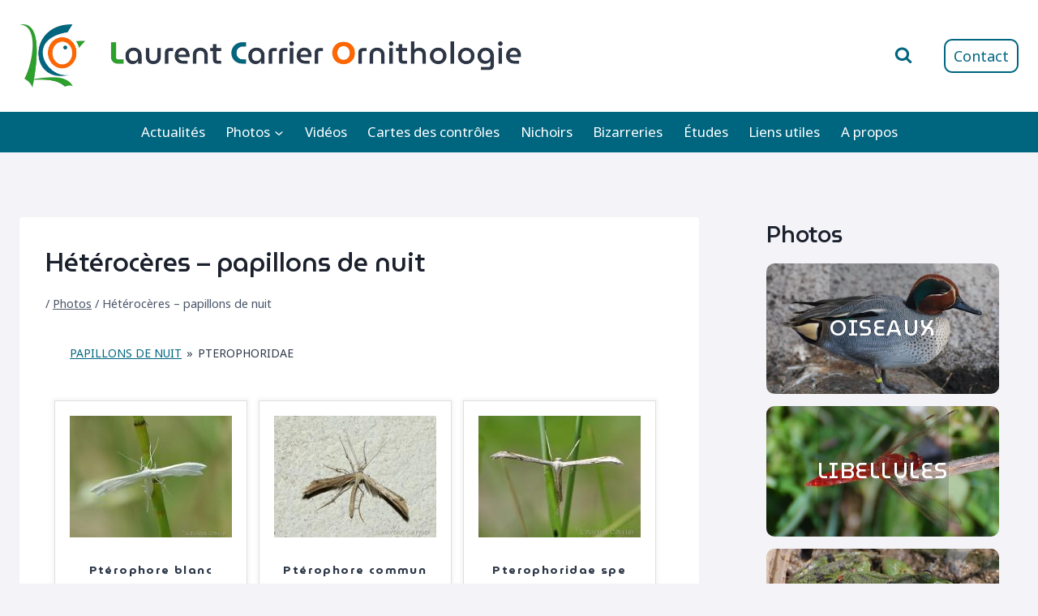

--- FILE ---
content_type: text/html; charset=UTF-8
request_url: https://lcornithologie.fr/galleries-photos/photos-heteroceres/nggallery/pterophoridae
body_size: 21615
content:
<!doctype html>
<html lang="fr-FR" class="no-js" itemtype="https://schema.org/WebPage" itemscope>
<head>
	<meta charset="UTF-8">
	<meta name="viewport" content="width=device-width, initial-scale=1, minimum-scale=1">
		<script async defer data-website-id="925494c7-5848-48f6-93a7-34e66b89159d" src="https://um.tristess.eu/script.js"></script>
	<meta name='robots' content='index, follow, max-image-preview:large, max-snippet:-1, max-video-preview:-1' />
	<style>img:is([sizes="auto" i], [sizes^="auto," i]) { contain-intrinsic-size: 3000px 1500px }</style>
	
	<!-- This site is optimized with the Yoast SEO plugin v26.4 - https://yoast.com/wordpress/plugins/seo/ -->
	<title>Hétérocères - papillons de nuit - Laurent Carrier Ornithologie</title>
	<link rel="canonical" href="https://lcornithologie.fr/galleries-photos/photos-heteroceres/" />
	<meta property="og:locale" content="fr_FR" />
	<meta property="og:type" content="article" />
	<meta property="og:title" content="Hétérocères - papillons de nuit - Laurent Carrier Ornithologie" />
	<meta property="og:description" content="Photos associées :" />
	<meta property="og:url" content="https://lcornithologie.fr/galleries-photos/photos-heteroceres/" />
	<meta property="og:site_name" content="Laurent Carrier Ornithologie" />
	<meta property="article:modified_time" content="2022-05-30T11:26:37+00:00" />
	<meta property="og:image" content="https://lcornithologie.fr/wp-content/uploads/Papillon-de-nuit.jpg" />
	<meta property="og:image:width" content="400" />
	<meta property="og:image:height" content="349" />
	<meta property="og:image:type" content="image/jpeg" />
	<meta name="twitter:card" content="summary_large_image" />
	<meta name="twitter:label1" content="Durée de lecture estimée" />
	<meta name="twitter:data1" content="1 minute" />
	<script type="application/ld+json" class="yoast-schema-graph">{"@context":"https://schema.org","@graph":[{"@type":"WebPage","@id":"https://lcornithologie.fr/galleries-photos/photos-heteroceres/","url":"https://lcornithologie.fr/galleries-photos/photos-heteroceres/","name":"Hétérocères - papillons de nuit - Laurent Carrier Ornithologie","isPartOf":{"@id":"https://lcornithologie.fr/#website"},"primaryImageOfPage":{"@id":"https://lcornithologie.fr/galleries-photos/photos-heteroceres/#primaryimage"},"image":{"@id":"https://lcornithologie.fr/galleries-photos/photos-heteroceres/#primaryimage"},"thumbnailUrl":"https://lcornithologie.fr/wp-content/uploads/Papillon-de-nuit.jpg","datePublished":"2021-03-15T11:22:35+00:00","dateModified":"2022-05-30T11:26:37+00:00","breadcrumb":{"@id":"https://lcornithologie.fr/galleries-photos/photos-heteroceres/#breadcrumb"},"inLanguage":"fr-FR","potentialAction":[{"@type":"ReadAction","target":["https://lcornithologie.fr/galleries-photos/photos-heteroceres/"]}]},{"@type":"ImageObject","inLanguage":"fr-FR","@id":"https://lcornithologie.fr/galleries-photos/photos-heteroceres/#primaryimage","url":"https://lcornithologie.fr/wp-content/uploads/Papillon-de-nuit.jpg","contentUrl":"https://lcornithologie.fr/wp-content/uploads/Papillon-de-nuit.jpg","width":400,"height":349,"caption":"Papillon de nuit"},{"@type":"BreadcrumbList","@id":"https://lcornithologie.fr/galleries-photos/photos-heteroceres/#breadcrumb","itemListElement":[{"@type":"ListItem","position":1,"name":"","item":"https://lcornithologie.fr/"},{"@type":"ListItem","position":2,"name":"Photos","item":"https://lcornithologie.fr/galleries-photos/"},{"@type":"ListItem","position":3,"name":"Hétérocères &#8211; papillons de nuit"}]},{"@type":"WebSite","@id":"https://lcornithologie.fr/#website","url":"https://lcornithologie.fr/","name":"Laurent Carrier Ornithologie","description":"","publisher":{"@id":"https://lcornithologie.fr/#organization"},"potentialAction":[{"@type":"SearchAction","target":{"@type":"EntryPoint","urlTemplate":"https://lcornithologie.fr/?s={search_term_string}"},"query-input":{"@type":"PropertyValueSpecification","valueRequired":true,"valueName":"search_term_string"}}],"inLanguage":"fr-FR"},{"@type":"Organization","@id":"https://lcornithologie.fr/#organization","name":"Laurent Carrier Ornithologie","url":"https://lcornithologie.fr/","logo":{"@type":"ImageObject","inLanguage":"fr-FR","@id":"https://lcornithologie.fr/#/schema/logo/image/","url":"https://lcornithologie.fr/wp-content/uploads/2015/06/dessin-122-e1434820847535.png","contentUrl":"https://lcornithologie.fr/wp-content/uploads/2015/06/dessin-122-e1434820847535.png","width":101,"height":96,"caption":"Laurent Carrier Ornithologie"},"image":{"@id":"https://lcornithologie.fr/#/schema/logo/image/"}}]}</script>
	<!-- / Yoast SEO plugin. -->


<link rel="alternate" type="application/rss+xml" title="Laurent Carrier Ornithologie &raquo; Flux" href="https://lcornithologie.fr/feed/" />
<link rel="alternate" type="application/rss+xml" title="Laurent Carrier Ornithologie &raquo; Flux des commentaires" href="https://lcornithologie.fr/comments/feed/" />
			<script>document.documentElement.classList.remove( 'no-js' );</script>
			<script>
window._wpemojiSettings = {"baseUrl":"https:\/\/s.w.org\/images\/core\/emoji\/16.0.1\/72x72\/","ext":".png","svgUrl":"https:\/\/s.w.org\/images\/core\/emoji\/16.0.1\/svg\/","svgExt":".svg","source":{"concatemoji":"https:\/\/lcornithologie.fr\/wp-includes\/js\/wp-emoji-release.min.js?ver=6.8.3"}};
/*! This file is auto-generated */
!function(s,n){var o,i,e;function c(e){try{var t={supportTests:e,timestamp:(new Date).valueOf()};sessionStorage.setItem(o,JSON.stringify(t))}catch(e){}}function p(e,t,n){e.clearRect(0,0,e.canvas.width,e.canvas.height),e.fillText(t,0,0);var t=new Uint32Array(e.getImageData(0,0,e.canvas.width,e.canvas.height).data),a=(e.clearRect(0,0,e.canvas.width,e.canvas.height),e.fillText(n,0,0),new Uint32Array(e.getImageData(0,0,e.canvas.width,e.canvas.height).data));return t.every(function(e,t){return e===a[t]})}function u(e,t){e.clearRect(0,0,e.canvas.width,e.canvas.height),e.fillText(t,0,0);for(var n=e.getImageData(16,16,1,1),a=0;a<n.data.length;a++)if(0!==n.data[a])return!1;return!0}function f(e,t,n,a){switch(t){case"flag":return n(e,"\ud83c\udff3\ufe0f\u200d\u26a7\ufe0f","\ud83c\udff3\ufe0f\u200b\u26a7\ufe0f")?!1:!n(e,"\ud83c\udde8\ud83c\uddf6","\ud83c\udde8\u200b\ud83c\uddf6")&&!n(e,"\ud83c\udff4\udb40\udc67\udb40\udc62\udb40\udc65\udb40\udc6e\udb40\udc67\udb40\udc7f","\ud83c\udff4\u200b\udb40\udc67\u200b\udb40\udc62\u200b\udb40\udc65\u200b\udb40\udc6e\u200b\udb40\udc67\u200b\udb40\udc7f");case"emoji":return!a(e,"\ud83e\udedf")}return!1}function g(e,t,n,a){var r="undefined"!=typeof WorkerGlobalScope&&self instanceof WorkerGlobalScope?new OffscreenCanvas(300,150):s.createElement("canvas"),o=r.getContext("2d",{willReadFrequently:!0}),i=(o.textBaseline="top",o.font="600 32px Arial",{});return e.forEach(function(e){i[e]=t(o,e,n,a)}),i}function t(e){var t=s.createElement("script");t.src=e,t.defer=!0,s.head.appendChild(t)}"undefined"!=typeof Promise&&(o="wpEmojiSettingsSupports",i=["flag","emoji"],n.supports={everything:!0,everythingExceptFlag:!0},e=new Promise(function(e){s.addEventListener("DOMContentLoaded",e,{once:!0})}),new Promise(function(t){var n=function(){try{var e=JSON.parse(sessionStorage.getItem(o));if("object"==typeof e&&"number"==typeof e.timestamp&&(new Date).valueOf()<e.timestamp+604800&&"object"==typeof e.supportTests)return e.supportTests}catch(e){}return null}();if(!n){if("undefined"!=typeof Worker&&"undefined"!=typeof OffscreenCanvas&&"undefined"!=typeof URL&&URL.createObjectURL&&"undefined"!=typeof Blob)try{var e="postMessage("+g.toString()+"("+[JSON.stringify(i),f.toString(),p.toString(),u.toString()].join(",")+"));",a=new Blob([e],{type:"text/javascript"}),r=new Worker(URL.createObjectURL(a),{name:"wpTestEmojiSupports"});return void(r.onmessage=function(e){c(n=e.data),r.terminate(),t(n)})}catch(e){}c(n=g(i,f,p,u))}t(n)}).then(function(e){for(var t in e)n.supports[t]=e[t],n.supports.everything=n.supports.everything&&n.supports[t],"flag"!==t&&(n.supports.everythingExceptFlag=n.supports.everythingExceptFlag&&n.supports[t]);n.supports.everythingExceptFlag=n.supports.everythingExceptFlag&&!n.supports.flag,n.DOMReady=!1,n.readyCallback=function(){n.DOMReady=!0}}).then(function(){return e}).then(function(){var e;n.supports.everything||(n.readyCallback(),(e=n.source||{}).concatemoji?t(e.concatemoji):e.wpemoji&&e.twemoji&&(t(e.twemoji),t(e.wpemoji)))}))}((window,document),window._wpemojiSettings);
</script>
<style id='wp-emoji-styles-inline-css'>

	img.wp-smiley, img.emoji {
		display: inline !important;
		border: none !important;
		box-shadow: none !important;
		height: 1em !important;
		width: 1em !important;
		margin: 0 0.07em !important;
		vertical-align: -0.1em !important;
		background: none !important;
		padding: 0 !important;
	}
</style>
<link rel='stylesheet' id='wp-block-library-css' href='https://lcornithologie.fr/wp-includes/css/dist/block-library/style.min.css?ver=6.8.3' media='all' />
<style id='classic-theme-styles-inline-css'>
/*! This file is auto-generated */
.wp-block-button__link{color:#fff;background-color:#32373c;border-radius:9999px;box-shadow:none;text-decoration:none;padding:calc(.667em + 2px) calc(1.333em + 2px);font-size:1.125em}.wp-block-file__button{background:#32373c;color:#fff;text-decoration:none}
</style>
<style id='global-styles-inline-css'>
:root{--wp--preset--aspect-ratio--square: 1;--wp--preset--aspect-ratio--4-3: 4/3;--wp--preset--aspect-ratio--3-4: 3/4;--wp--preset--aspect-ratio--3-2: 3/2;--wp--preset--aspect-ratio--2-3: 2/3;--wp--preset--aspect-ratio--16-9: 16/9;--wp--preset--aspect-ratio--9-16: 9/16;--wp--preset--color--black: #000000;--wp--preset--color--cyan-bluish-gray: #abb8c3;--wp--preset--color--white: #ffffff;--wp--preset--color--pale-pink: #f78da7;--wp--preset--color--vivid-red: #cf2e2e;--wp--preset--color--luminous-vivid-orange: #ff6900;--wp--preset--color--luminous-vivid-amber: #fcb900;--wp--preset--color--light-green-cyan: #7bdcb5;--wp--preset--color--vivid-green-cyan: #00d084;--wp--preset--color--pale-cyan-blue: #8ed1fc;--wp--preset--color--vivid-cyan-blue: #0693e3;--wp--preset--color--vivid-purple: #9b51e0;--wp--preset--color--theme-palette-1: var(--global-palette1);--wp--preset--color--theme-palette-2: var(--global-palette2);--wp--preset--color--theme-palette-3: var(--global-palette3);--wp--preset--color--theme-palette-4: var(--global-palette4);--wp--preset--color--theme-palette-5: var(--global-palette5);--wp--preset--color--theme-palette-6: var(--global-palette6);--wp--preset--color--theme-palette-7: var(--global-palette7);--wp--preset--color--theme-palette-8: var(--global-palette8);--wp--preset--color--theme-palette-9: var(--global-palette9);--wp--preset--color--theme-palette-10: var(--global-palette10);--wp--preset--color--theme-palette-11: var(--global-palette11);--wp--preset--color--theme-palette-12: var(--global-palette12);--wp--preset--color--theme-palette-13: var(--global-palette13);--wp--preset--color--theme-palette-14: var(--global-palette14);--wp--preset--color--theme-palette-15: var(--global-palette15);--wp--preset--gradient--vivid-cyan-blue-to-vivid-purple: linear-gradient(135deg,rgba(6,147,227,1) 0%,rgb(155,81,224) 100%);--wp--preset--gradient--light-green-cyan-to-vivid-green-cyan: linear-gradient(135deg,rgb(122,220,180) 0%,rgb(0,208,130) 100%);--wp--preset--gradient--luminous-vivid-amber-to-luminous-vivid-orange: linear-gradient(135deg,rgba(252,185,0,1) 0%,rgba(255,105,0,1) 100%);--wp--preset--gradient--luminous-vivid-orange-to-vivid-red: linear-gradient(135deg,rgba(255,105,0,1) 0%,rgb(207,46,46) 100%);--wp--preset--gradient--very-light-gray-to-cyan-bluish-gray: linear-gradient(135deg,rgb(238,238,238) 0%,rgb(169,184,195) 100%);--wp--preset--gradient--cool-to-warm-spectrum: linear-gradient(135deg,rgb(74,234,220) 0%,rgb(151,120,209) 20%,rgb(207,42,186) 40%,rgb(238,44,130) 60%,rgb(251,105,98) 80%,rgb(254,248,76) 100%);--wp--preset--gradient--blush-light-purple: linear-gradient(135deg,rgb(255,206,236) 0%,rgb(152,150,240) 100%);--wp--preset--gradient--blush-bordeaux: linear-gradient(135deg,rgb(254,205,165) 0%,rgb(254,45,45) 50%,rgb(107,0,62) 100%);--wp--preset--gradient--luminous-dusk: linear-gradient(135deg,rgb(255,203,112) 0%,rgb(199,81,192) 50%,rgb(65,88,208) 100%);--wp--preset--gradient--pale-ocean: linear-gradient(135deg,rgb(255,245,203) 0%,rgb(182,227,212) 50%,rgb(51,167,181) 100%);--wp--preset--gradient--electric-grass: linear-gradient(135deg,rgb(202,248,128) 0%,rgb(113,206,126) 100%);--wp--preset--gradient--midnight: linear-gradient(135deg,rgb(2,3,129) 0%,rgb(40,116,252) 100%);--wp--preset--font-size--small: var(--global-font-size-small);--wp--preset--font-size--medium: var(--global-font-size-medium);--wp--preset--font-size--large: var(--global-font-size-large);--wp--preset--font-size--x-large: 42px;--wp--preset--font-size--larger: var(--global-font-size-larger);--wp--preset--font-size--xxlarge: var(--global-font-size-xxlarge);--wp--preset--spacing--20: 0.44rem;--wp--preset--spacing--30: 0.67rem;--wp--preset--spacing--40: 1rem;--wp--preset--spacing--50: 1.5rem;--wp--preset--spacing--60: 2.25rem;--wp--preset--spacing--70: 3.38rem;--wp--preset--spacing--80: 5.06rem;--wp--preset--shadow--natural: 6px 6px 9px rgba(0, 0, 0, 0.2);--wp--preset--shadow--deep: 12px 12px 50px rgba(0, 0, 0, 0.4);--wp--preset--shadow--sharp: 6px 6px 0px rgba(0, 0, 0, 0.2);--wp--preset--shadow--outlined: 6px 6px 0px -3px rgba(255, 255, 255, 1), 6px 6px rgba(0, 0, 0, 1);--wp--preset--shadow--crisp: 6px 6px 0px rgba(0, 0, 0, 1);}:where(.is-layout-flex){gap: 0.5em;}:where(.is-layout-grid){gap: 0.5em;}body .is-layout-flex{display: flex;}.is-layout-flex{flex-wrap: wrap;align-items: center;}.is-layout-flex > :is(*, div){margin: 0;}body .is-layout-grid{display: grid;}.is-layout-grid > :is(*, div){margin: 0;}:where(.wp-block-columns.is-layout-flex){gap: 2em;}:where(.wp-block-columns.is-layout-grid){gap: 2em;}:where(.wp-block-post-template.is-layout-flex){gap: 1.25em;}:where(.wp-block-post-template.is-layout-grid){gap: 1.25em;}.has-black-color{color: var(--wp--preset--color--black) !important;}.has-cyan-bluish-gray-color{color: var(--wp--preset--color--cyan-bluish-gray) !important;}.has-white-color{color: var(--wp--preset--color--white) !important;}.has-pale-pink-color{color: var(--wp--preset--color--pale-pink) !important;}.has-vivid-red-color{color: var(--wp--preset--color--vivid-red) !important;}.has-luminous-vivid-orange-color{color: var(--wp--preset--color--luminous-vivid-orange) !important;}.has-luminous-vivid-amber-color{color: var(--wp--preset--color--luminous-vivid-amber) !important;}.has-light-green-cyan-color{color: var(--wp--preset--color--light-green-cyan) !important;}.has-vivid-green-cyan-color{color: var(--wp--preset--color--vivid-green-cyan) !important;}.has-pale-cyan-blue-color{color: var(--wp--preset--color--pale-cyan-blue) !important;}.has-vivid-cyan-blue-color{color: var(--wp--preset--color--vivid-cyan-blue) !important;}.has-vivid-purple-color{color: var(--wp--preset--color--vivid-purple) !important;}.has-black-background-color{background-color: var(--wp--preset--color--black) !important;}.has-cyan-bluish-gray-background-color{background-color: var(--wp--preset--color--cyan-bluish-gray) !important;}.has-white-background-color{background-color: var(--wp--preset--color--white) !important;}.has-pale-pink-background-color{background-color: var(--wp--preset--color--pale-pink) !important;}.has-vivid-red-background-color{background-color: var(--wp--preset--color--vivid-red) !important;}.has-luminous-vivid-orange-background-color{background-color: var(--wp--preset--color--luminous-vivid-orange) !important;}.has-luminous-vivid-amber-background-color{background-color: var(--wp--preset--color--luminous-vivid-amber) !important;}.has-light-green-cyan-background-color{background-color: var(--wp--preset--color--light-green-cyan) !important;}.has-vivid-green-cyan-background-color{background-color: var(--wp--preset--color--vivid-green-cyan) !important;}.has-pale-cyan-blue-background-color{background-color: var(--wp--preset--color--pale-cyan-blue) !important;}.has-vivid-cyan-blue-background-color{background-color: var(--wp--preset--color--vivid-cyan-blue) !important;}.has-vivid-purple-background-color{background-color: var(--wp--preset--color--vivid-purple) !important;}.has-black-border-color{border-color: var(--wp--preset--color--black) !important;}.has-cyan-bluish-gray-border-color{border-color: var(--wp--preset--color--cyan-bluish-gray) !important;}.has-white-border-color{border-color: var(--wp--preset--color--white) !important;}.has-pale-pink-border-color{border-color: var(--wp--preset--color--pale-pink) !important;}.has-vivid-red-border-color{border-color: var(--wp--preset--color--vivid-red) !important;}.has-luminous-vivid-orange-border-color{border-color: var(--wp--preset--color--luminous-vivid-orange) !important;}.has-luminous-vivid-amber-border-color{border-color: var(--wp--preset--color--luminous-vivid-amber) !important;}.has-light-green-cyan-border-color{border-color: var(--wp--preset--color--light-green-cyan) !important;}.has-vivid-green-cyan-border-color{border-color: var(--wp--preset--color--vivid-green-cyan) !important;}.has-pale-cyan-blue-border-color{border-color: var(--wp--preset--color--pale-cyan-blue) !important;}.has-vivid-cyan-blue-border-color{border-color: var(--wp--preset--color--vivid-cyan-blue) !important;}.has-vivid-purple-border-color{border-color: var(--wp--preset--color--vivid-purple) !important;}.has-vivid-cyan-blue-to-vivid-purple-gradient-background{background: var(--wp--preset--gradient--vivid-cyan-blue-to-vivid-purple) !important;}.has-light-green-cyan-to-vivid-green-cyan-gradient-background{background: var(--wp--preset--gradient--light-green-cyan-to-vivid-green-cyan) !important;}.has-luminous-vivid-amber-to-luminous-vivid-orange-gradient-background{background: var(--wp--preset--gradient--luminous-vivid-amber-to-luminous-vivid-orange) !important;}.has-luminous-vivid-orange-to-vivid-red-gradient-background{background: var(--wp--preset--gradient--luminous-vivid-orange-to-vivid-red) !important;}.has-very-light-gray-to-cyan-bluish-gray-gradient-background{background: var(--wp--preset--gradient--very-light-gray-to-cyan-bluish-gray) !important;}.has-cool-to-warm-spectrum-gradient-background{background: var(--wp--preset--gradient--cool-to-warm-spectrum) !important;}.has-blush-light-purple-gradient-background{background: var(--wp--preset--gradient--blush-light-purple) !important;}.has-blush-bordeaux-gradient-background{background: var(--wp--preset--gradient--blush-bordeaux) !important;}.has-luminous-dusk-gradient-background{background: var(--wp--preset--gradient--luminous-dusk) !important;}.has-pale-ocean-gradient-background{background: var(--wp--preset--gradient--pale-ocean) !important;}.has-electric-grass-gradient-background{background: var(--wp--preset--gradient--electric-grass) !important;}.has-midnight-gradient-background{background: var(--wp--preset--gradient--midnight) !important;}.has-small-font-size{font-size: var(--wp--preset--font-size--small) !important;}.has-medium-font-size{font-size: var(--wp--preset--font-size--medium) !important;}.has-large-font-size{font-size: var(--wp--preset--font-size--large) !important;}.has-x-large-font-size{font-size: var(--wp--preset--font-size--x-large) !important;}
:where(.wp-block-post-template.is-layout-flex){gap: 1.25em;}:where(.wp-block-post-template.is-layout-grid){gap: 1.25em;}
:where(.wp-block-columns.is-layout-flex){gap: 2em;}:where(.wp-block-columns.is-layout-grid){gap: 2em;}
:root :where(.wp-block-pullquote){font-size: 1.5em;line-height: 1.6;}
</style>
<link rel='stylesheet' id='flxmap-css' href='https://lcornithologie.fr/wp-content/plugins/wp-flexible-map/static/css/styles.css?ver=1.19.0' media='all' />
<link rel='stylesheet' id='ngg_trigger_buttons-css' href='https://lcornithologie.fr/wp-content/plugins/nextgen-gallery/static/GalleryDisplay/trigger_buttons.css?ver=3.59.12' media='all' />
<link rel='stylesheet' id='simplelightbox-0-css' href='https://lcornithologie.fr/wp-content/plugins/nextgen-gallery/static/Lightbox/simplelightbox/simple-lightbox.css?ver=3.59.12' media='all' />
<link rel='stylesheet' id='fontawesome_v4_shim_style-css' href='https://lcornithologie.fr/wp-content/plugins/nextgen-gallery/static/FontAwesome/css/v4-shims.min.css?ver=6.8.3' media='all' />
<link rel='stylesheet' id='fontawesome-css' href='https://lcornithologie.fr/wp-content/plugins/nextgen-gallery/static/FontAwesome/css/all.min.css?ver=6.8.3' media='all' />
<link rel='stylesheet' id='nextgen_pagination_style-css' href='https://lcornithologie.fr/wp-content/plugins/nextgen-gallery/static/GalleryDisplay/pagination_style.css?ver=3.59.12' media='all' />
<link rel='stylesheet' id='nextgen_basic_album_style-css' href='https://lcornithologie.fr/wp-content/plugins/nextgen-gallery/static/Albums/nextgen_basic_album.css?ver=3.59.12' media='all' />
<link rel='stylesheet' id='nextgen_basic_album_breadcrumbs_style-css' href='https://lcornithologie.fr/wp-content/plugins/nextgen-gallery/static/Albums/breadcrumbs.css?ver=3.59.12' media='all' />
<link rel='stylesheet' id='parent-style-css' href='https://lcornithologie.fr/wp-content/themes/kadence/style.css?ver=6.8.3' media='all' />
<link rel='stylesheet' id='kadence-global-css' href='https://lcornithologie.fr/wp-content/themes/kadence/assets/css/global.min.css?ver=1.4.2' media='all' />
<style id='kadence-global-inline-css'>
/* Kadence Base CSS */
:root{--global-palette1:#006680;--global-palette2:#ff6600;--global-palette3:#1A202C;--global-palette4:#2D3748;--global-palette5:#4A5568;--global-palette6:#718096;--global-palette7:#eaeaf2;--global-palette8:#f3f3f8;--global-palette9:#ffffff;--global-palette10:oklch(from var(--global-palette1) calc(l + 0.10 * (1 - l)) calc(c * 1.00) calc(h + 180) / 100%);--global-palette11:#13612e;--global-palette12:#1159af;--global-palette13:#b82105;--global-palette14:#f7630c;--global-palette15:#f5a524;--global-palette9rgb:255, 255, 255;--global-palette-highlight:var(--global-palette1);--global-palette-highlight-alt:var(--global-palette2);--global-palette-highlight-alt2:var(--global-palette9);--global-palette-btn-bg:var(--global-palette1);--global-palette-btn-bg-hover:var(--global-palette2);--global-palette-btn:var(--global-palette9);--global-palette-btn-hover:var(--global-palette9);--global-palette-btn-sec-bg:var(--global-palette7);--global-palette-btn-sec-bg-hover:var(--global-palette2);--global-palette-btn-sec:var(--global-palette3);--global-palette-btn-sec-hover:var(--global-palette9);--global-body-font-family:'Noto Sans', sans-serif;--global-heading-font-family:MuseoModerno, cursive;--global-primary-nav-font-family:inherit;--global-fallback-font:sans-serif;--global-display-fallback-font:sans-serif;--global-content-width:1290px;--global-content-wide-width:calc(1290px + 230px);--global-content-narrow-width:842px;--global-content-edge-padding:1.5rem;--global-content-boxed-padding:2rem;--global-calc-content-width:calc(1290px - var(--global-content-edge-padding) - var(--global-content-edge-padding) );--wp--style--global--content-size:var(--global-calc-content-width);}.wp-site-blocks{--global-vw:calc( 100vw - ( 0.5 * var(--scrollbar-offset)));}body{background:var(--global-palette8);}body, input, select, optgroup, textarea{font-style:normal;font-weight:normal;font-size:17px;line-height:1.6;font-family:var(--global-body-font-family);color:var(--global-palette4);}.content-bg, body.content-style-unboxed .site{background:var(--global-palette9);}h1,h2,h3,h4,h5,h6{font-family:var(--global-heading-font-family);}h1{font-style:normal;font-weight:500;font-size:32px;line-height:1.5;color:var(--global-palette3);}h2{font-style:normal;font-weight:500;font-size:28px;line-height:1.5;color:var(--global-palette3);}h3{font-style:normal;font-weight:500;font-size:24px;line-height:1.5;color:var(--global-palette3);}h4{font-style:normal;font-weight:500;font-size:22px;line-height:1.5;color:var(--global-palette4);}h5{font-weight:700;font-size:20px;line-height:1.5;color:var(--global-palette4);}h6{font-style:normal;font-weight:500;font-size:18px;line-height:1.5;color:var(--global-palette5);}.entry-hero .kadence-breadcrumbs{max-width:1290px;}.site-container, .site-header-row-layout-contained, .site-footer-row-layout-contained, .entry-hero-layout-contained, .comments-area, .alignfull > .wp-block-cover__inner-container, .alignwide > .wp-block-cover__inner-container{max-width:var(--global-content-width);}.content-width-narrow .content-container.site-container, .content-width-narrow .hero-container.site-container{max-width:var(--global-content-narrow-width);}@media all and (min-width: 1520px){.wp-site-blocks .content-container  .alignwide{margin-left:-115px;margin-right:-115px;width:unset;max-width:unset;}}@media all and (min-width: 1102px){.content-width-narrow .wp-site-blocks .content-container .alignwide{margin-left:-130px;margin-right:-130px;width:unset;max-width:unset;}}.content-style-boxed .wp-site-blocks .entry-content .alignwide{margin-left:calc( -1 * var( --global-content-boxed-padding ) );margin-right:calc( -1 * var( --global-content-boxed-padding ) );}.content-area{margin-top:5rem;margin-bottom:5rem;}@media all and (max-width: 1024px){.content-area{margin-top:3rem;margin-bottom:3rem;}}@media all and (max-width: 767px){.content-area{margin-top:2rem;margin-bottom:2rem;}}@media all and (max-width: 1024px){:root{--global-content-boxed-padding:2rem;}}@media all and (max-width: 767px){:root{--global-content-boxed-padding:1.5rem;}}.entry-content-wrap{padding:2rem;}@media all and (max-width: 1024px){.entry-content-wrap{padding:2rem;}}@media all and (max-width: 767px){.entry-content-wrap{padding:1.5rem;}}.entry.single-entry{box-shadow:0px 15px 15px -10px rgba(0,0,0,0.05);}.entry.loop-entry{box-shadow:0px 15px 15px -10px rgba(0,0,0,0.05);}.loop-entry .entry-content-wrap{padding:2rem;}@media all and (max-width: 1024px){.loop-entry .entry-content-wrap{padding:2rem;}}@media all and (max-width: 767px){.loop-entry .entry-content-wrap{padding:1.5rem;}}.primary-sidebar.widget-area .widget{margin-bottom:1.5em;color:var(--global-palette4);}.primary-sidebar.widget-area .widget-title{font-weight:700;font-size:20px;line-height:1.5;color:var(--global-palette3);}button, .button, .wp-block-button__link, input[type="button"], input[type="reset"], input[type="submit"], .fl-button, .elementor-button-wrapper .elementor-button, .wc-block-components-checkout-place-order-button, .wc-block-cart__submit{box-shadow:0px 0px 0px -7px rgba(0,0,0,0);}button:hover, button:focus, button:active, .button:hover, .button:focus, .button:active, .wp-block-button__link:hover, .wp-block-button__link:focus, .wp-block-button__link:active, input[type="button"]:hover, input[type="button"]:focus, input[type="button"]:active, input[type="reset"]:hover, input[type="reset"]:focus, input[type="reset"]:active, input[type="submit"]:hover, input[type="submit"]:focus, input[type="submit"]:active, .elementor-button-wrapper .elementor-button:hover, .elementor-button-wrapper .elementor-button:focus, .elementor-button-wrapper .elementor-button:active, .wc-block-cart__submit:hover{box-shadow:0px 15px 25px -7px rgba(0,0,0,0.1);}.kb-button.kb-btn-global-outline.kb-btn-global-inherit{padding-top:calc(px - 2px);padding-right:calc(px - 2px);padding-bottom:calc(px - 2px);padding-left:calc(px - 2px);}@media all and (min-width: 1025px){.transparent-header .entry-hero .entry-hero-container-inner{padding-top:calc(100px + 0px);}}@media all and (max-width: 1024px){.mobile-transparent-header .entry-hero .entry-hero-container-inner{padding-top:100px;}}@media all and (max-width: 767px){.mobile-transparent-header .entry-hero .entry-hero-container-inner{padding-top:100px;}}#kt-scroll-up-reader, #kt-scroll-up{border-radius:30px 30px 30px 30px;color:var(--global-palette9);background:var(--global-palette2);bottom:30px;font-size:1.4em;padding:0.4em 0.4em 0.4em 0.4em;}#kt-scroll-up-reader.scroll-up-side-right, #kt-scroll-up.scroll-up-side-right{right:30px;}#kt-scroll-up-reader.scroll-up-side-left, #kt-scroll-up.scroll-up-side-left{left:30px;}@media all and (hover: hover){#kt-scroll-up-reader:hover, #kt-scroll-up:hover{color:var(--global-palette9);background:var(--global-palette2);}}.entry-hero.page-hero-section .entry-header{min-height:200px;}
/* Kadence Header CSS */
@media all and (max-width: 1024px){.mobile-transparent-header #masthead{position:absolute;left:0px;right:0px;z-index:100;}.kadence-scrollbar-fixer.mobile-transparent-header #masthead{right:var(--scrollbar-offset,0);}.mobile-transparent-header #masthead, .mobile-transparent-header .site-top-header-wrap .site-header-row-container-inner, .mobile-transparent-header .site-main-header-wrap .site-header-row-container-inner, .mobile-transparent-header .site-bottom-header-wrap .site-header-row-container-inner{background:transparent;}.site-header-row-tablet-layout-fullwidth, .site-header-row-tablet-layout-standard{padding:0px;}}@media all and (min-width: 1025px){.transparent-header #masthead{position:absolute;left:0px;right:0px;z-index:100;}.transparent-header.kadence-scrollbar-fixer #masthead{right:var(--scrollbar-offset,0);}.transparent-header #masthead, .transparent-header .site-top-header-wrap .site-header-row-container-inner, .transparent-header .site-main-header-wrap .site-header-row-container-inner, .transparent-header .site-bottom-header-wrap .site-header-row-container-inner{background:transparent;}}.site-branding a.brand img{max-width:620px;}.site-branding a.brand img.svg-logo-image{width:620px;}@media all and (max-width: 1024px){.site-branding a.brand img{max-width:300px;}.site-branding a.brand img.svg-logo-image{width:300px;}}@media all and (max-width: 767px){.site-branding a.brand img{max-width:170px;}.site-branding a.brand img.svg-logo-image{width:170px;}}.site-branding{padding:30px 0px 30px 0px;}#masthead, #masthead .kadence-sticky-header.item-is-fixed:not(.item-at-start):not(.site-header-row-container):not(.site-main-header-wrap), #masthead .kadence-sticky-header.item-is-fixed:not(.item-at-start) > .site-header-row-container-inner{background:#ffffff;}.site-main-header-inner-wrap{min-height:100px;}.site-bottom-header-wrap .site-header-row-container-inner{background:var(--global-palette1);border-top:0px none transparent;border-bottom:0px none transparent;}.site-bottom-header-inner-wrap{min-height:0px;}.header-navigation[class*="header-navigation-style-underline"] .header-menu-container.primary-menu-container>ul>li>a:after{width:calc( 100% - 1.5em);}.main-navigation .primary-menu-container > ul > li.menu-item > a{padding-left:calc(1.5em / 2);padding-right:calc(1.5em / 2);padding-top:0.7em;padding-bottom:0.7em;color:var(--global-palette9);background:rgba(255,102,0,0);}.main-navigation .primary-menu-container > ul > li.menu-item .dropdown-nav-special-toggle{right:calc(1.5em / 2);}.main-navigation .primary-menu-container > ul li.menu-item > a{font-style:normal;font-weight:400;}.main-navigation .primary-menu-container > ul > li.menu-item > a:hover{color:var(--global-palette9);background:rgba(243,243,248,0.1);}
					.header-navigation[class*="header-navigation-style-underline"] .header-menu-container.primary-menu-container>ul>li.current-menu-ancestor>a:after,
					.header-navigation[class*="header-navigation-style-underline"] .header-menu-container.primary-menu-container>ul>li.current-page-parent>a:after,
					.header-navigation[class*="header-navigation-style-underline"] .header-menu-container.primary-menu-container>ul>li.current-product-ancestor>a:after
				{transform:scale(1, 1) translate(50%, 0);}
					.main-navigation .primary-menu-container > ul > li.menu-item.current-menu-item > a, 
					.main-navigation .primary-menu-container > ul > li.menu-item.current-menu-ancestor > a, 
					.main-navigation .primary-menu-container > ul > li.menu-item.current-page-parent > a,
					.main-navigation .primary-menu-container > ul > li.menu-item.current-product-ancestor > a
				{color:var(--global-palette9);}.header-navigation .header-menu-container ul ul.sub-menu, .header-navigation .header-menu-container ul ul.submenu{background:var(--global-palette7);box-shadow:0px 2px 13px 0px rgba(0,0,0,0.1);}.header-navigation .header-menu-container ul ul li.menu-item, .header-menu-container ul.menu > li.kadence-menu-mega-enabled > ul > li.menu-item > a{border-bottom:1px solid var(--global-palette9);border-radius:0px 0px 0px 0px;}.header-navigation .header-menu-container ul ul li.menu-item > a{width:160px;padding-top:0.6em;padding-bottom:0.6em;color:var(--global-palette3);font-style:normal;font-size:16px;}.header-navigation .header-menu-container ul ul li.menu-item > a:hover{color:var(--global-palette3);background:var(--global-palette8);border-radius:0px 0px 0px 0px;}.header-navigation .header-menu-container ul ul li.menu-item.current-menu-item > a{color:var(--global-palette3);background:var(--global-palette8);border-radius:0px 0px 0px 0px;}.mobile-toggle-open-container .menu-toggle-open, .mobile-toggle-open-container .menu-toggle-open:focus{color:var(--global-palette1);padding:0.4em 0.6em 0.4em 0.6em;font-size:14px;}.mobile-toggle-open-container .menu-toggle-open.menu-toggle-style-bordered{border:1px solid currentColor;}.mobile-toggle-open-container .menu-toggle-open .menu-toggle-icon{font-size:24px;}.mobile-toggle-open-container .menu-toggle-open:hover, .mobile-toggle-open-container .menu-toggle-open:focus-visible{color:var(--global-palette2);}.mobile-navigation ul li{font-size:14px;}.mobile-navigation ul li a{padding-top:1em;padding-bottom:1em;}.mobile-navigation ul li > a, .mobile-navigation ul li.menu-item-has-children > .drawer-nav-drop-wrap{color:var(--global-palette3);}.mobile-navigation ul li > a:hover, .mobile-navigation ul li.menu-item-has-children > .drawer-nav-drop-wrap:hover{color:var(--global-palette3);}.mobile-navigation ul li.current-menu-item > a, .mobile-navigation ul li.current-menu-item.menu-item-has-children > .drawer-nav-drop-wrap{color:var(--global-palette4);}.mobile-navigation ul li.menu-item-has-children .drawer-nav-drop-wrap, .mobile-navigation ul li:not(.menu-item-has-children) a{border-bottom:1px solid var(--global-palette9);}.mobile-navigation:not(.drawer-navigation-parent-toggle-true) ul li.menu-item-has-children .drawer-nav-drop-wrap button{border-left:1px solid var(--global-palette9);}#mobile-drawer .drawer-inner, #mobile-drawer.popup-drawer-layout-fullwidth.popup-drawer-animation-slice .pop-portion-bg, #mobile-drawer.popup-drawer-layout-fullwidth.popup-drawer-animation-slice.pop-animated.show-drawer .drawer-inner{background:var(--global-palette7);}#mobile-drawer .drawer-header .drawer-toggle{padding:0.6em 0.15em 0.6em 0.15em;font-size:24px;}#main-header .header-button{margin:0px 0px 0px 20px;border-radius:10px 10px 10px 10px;border:2px solid currentColor;box-shadow:0px 0px 0px -7px rgba(0,0,0,0);}#main-header .header-button.button-size-custom{padding:5px 10px 5px 10px;}#main-header .header-button:hover{box-shadow:0px 15px 25px -7px rgba(0,0,0,0.1);}.search-toggle-open-container .search-toggle-open{color:var(--global-palette1);}.search-toggle-open-container .search-toggle-open.search-toggle-style-bordered{border:1px solid currentColor;}.search-toggle-open-container .search-toggle-open .search-toggle-icon{font-size:1.2em;}.search-toggle-open-container .search-toggle-open:hover, .search-toggle-open-container .search-toggle-open:focus{color:var(--global-palette2);}#search-drawer .drawer-inner .drawer-content form input.search-field, #search-drawer .drawer-inner .drawer-content form .kadence-search-icon-wrap, #search-drawer .drawer-header{color:var(--global-palette4);}#search-drawer .drawer-inner .drawer-content form input.search-field:focus, #search-drawer .drawer-inner .drawer-content form input.search-submit:hover ~ .kadence-search-icon-wrap, #search-drawer .drawer-inner .drawer-content form button[type="submit"]:hover ~ .kadence-search-icon-wrap{color:var(--global-palette4);}#search-drawer .drawer-inner{background:rgba(255,255,255,0.91);}
/* Kadence Footer CSS */
.site-middle-footer-wrap .site-footer-row-container-inner{background:var(--global-palette9);font-style:normal;border-top:0px none transparent;}.site-middle-footer-inner-wrap{padding-top:0px;padding-bottom:0px;grid-column-gap:30px;grid-row-gap:30px;}.site-middle-footer-inner-wrap .widget{margin-bottom:30px;}.site-middle-footer-inner-wrap .site-footer-section:not(:last-child):after{right:calc(-30px / 2);}.site-bottom-footer-wrap .site-footer-row-container-inner{background:var(--global-palette1);}.site-bottom-footer-inner-wrap{min-height:10px;padding-top:0px;padding-bottom:0px;grid-column-gap:30px;}.site-bottom-footer-inner-wrap .widget{margin-bottom:30px;}.site-bottom-footer-inner-wrap .site-footer-section:not(:last-child):after{right:calc(-30px / 2);}#colophon .footer-html{font-style:normal;font-size:15px;line-height:2;color:var(--global-palette9);margin:0px 0px 0px 0px;}#colophon .site-footer-row-container .site-footer-row .footer-html a{color:var(--global-palette9);}#colophon .site-footer-row-container .site-footer-row .footer-html a:hover{color:var(--global-palette9);}
</style>
<link rel='stylesheet' id='kadence-header-css' href='https://lcornithologie.fr/wp-content/themes/kadence/assets/css/header.min.css?ver=1.4.2' media='all' />
<link rel='stylesheet' id='kadence-content-css' href='https://lcornithologie.fr/wp-content/themes/kadence/assets/css/content.min.css?ver=1.4.2' media='all' />
<link rel='stylesheet' id='kadence-sidebar-css' href='https://lcornithologie.fr/wp-content/themes/kadence/assets/css/sidebar.min.css?ver=1.4.2' media='all' />
<link rel='stylesheet' id='kadence-footer-css' href='https://lcornithologie.fr/wp-content/themes/kadence/assets/css/footer.min.css?ver=1.4.2' media='all' />
<style id='kadence-blocks-global-variables-inline-css'>
:root {--global-kb-font-size-sm:clamp(0.8rem, 0.73rem + 0.217vw, 0.9rem);--global-kb-font-size-md:clamp(1.1rem, 0.995rem + 0.326vw, 1.25rem);--global-kb-font-size-lg:clamp(1.75rem, 1.576rem + 0.543vw, 2rem);--global-kb-font-size-xl:clamp(2.25rem, 1.728rem + 1.63vw, 3rem);--global-kb-font-size-xxl:clamp(2.5rem, 1.456rem + 3.26vw, 4rem);--global-kb-font-size-xxxl:clamp(2.75rem, 0.489rem + 7.065vw, 6rem);}
</style>
<style id="kadence_blocks_palette_css">:root .has-kb-palette-1-color{color:#888888}:root .has-kb-palette-1-background-color{background-color:#888888}</style><script src="https://lcornithologie.fr/wp-includes/js/jquery/jquery.min.js?ver=3.7.1" id="jquery-core-js"></script>
<script src="https://lcornithologie.fr/wp-includes/js/jquery/jquery-migrate.min.js?ver=3.4.1" id="jquery-migrate-js"></script>
<script id="photocrati_ajax-js-extra">
var photocrati_ajax = {"url":"https:\/\/lcornithologie.fr\/index.php?photocrati_ajax=1","rest_url":"https:\/\/lcornithologie.fr\/wp-json\/","wp_home_url":"https:\/\/lcornithologie.fr","wp_site_url":"https:\/\/lcornithologie.fr","wp_root_url":"https:\/\/lcornithologie.fr","wp_plugins_url":"https:\/\/lcornithologie.fr\/wp-content\/plugins","wp_content_url":"https:\/\/lcornithologie.fr\/wp-content","wp_includes_url":"https:\/\/lcornithologie.fr\/wp-includes\/","ngg_param_slug":"nggallery","rest_nonce":"56643d4b35"};
</script>
<script src="https://lcornithologie.fr/wp-content/plugins/nextgen-gallery/static/Legacy/ajax.min.js?ver=3.59.12" id="photocrati_ajax-js"></script>
<script src="https://lcornithologie.fr/wp-content/plugins/nextgen-gallery/static/FontAwesome/js/v4-shims.min.js?ver=5.3.1" id="fontawesome_v4_shim-js"></script>
<script defer crossorigin="anonymous" data-auto-replace-svg="false" data-keep-original-source="false" data-search-pseudo-elements src="https://lcornithologie.fr/wp-content/plugins/nextgen-gallery/static/FontAwesome/js/all.min.js?ver=5.3.1" id="fontawesome-js"></script>
<script src="https://lcornithologie.fr/wp-content/plugins/nextgen-gallery/static/Albums/init.js?ver=3.59.12" id="nextgen_basic_album_script-js"></script>
<script src="https://lcornithologie.fr/wp-content/plugins/nextgen-gallery/static/GalleryDisplay/shave.js?ver=3.59.12" id="shave.js-js"></script>
<link rel="https://api.w.org/" href="https://lcornithologie.fr/wp-json/" /><link rel="alternate" title="JSON" type="application/json" href="https://lcornithologie.fr/wp-json/wp/v2/pages/11368" /><link rel="EditURI" type="application/rsd+xml" title="RSD" href="https://lcornithologie.fr/xmlrpc.php?rsd" />
<meta name="generator" content="WordPress 6.8.3" />
<link rel='shortlink' href='https://lcornithologie.fr/?p=11368' />
<link rel="alternate" title="oEmbed (JSON)" type="application/json+oembed" href="https://lcornithologie.fr/wp-json/oembed/1.0/embed?url=https%3A%2F%2Flcornithologie.fr%2Fgalleries-photos%2Fphotos-heteroceres%2F" />
<link rel="alternate" title="oEmbed (XML)" type="text/xml+oembed" href="https://lcornithologie.fr/wp-json/oembed/1.0/embed?url=https%3A%2F%2Flcornithologie.fr%2Fgalleries-photos%2Fphotos-heteroceres%2F&#038;format=xml" />
<!-- Analytics by WP Statistics - https://wp-statistics.com -->
<link rel='stylesheet' id='kadence-fonts-gfonts-css' href='https://fonts.googleapis.com/css?family=Noto%20Sans:regular,700,500%7CMuseoModerno:500,700&#038;display=swap' media='all' />
<link rel="icon" href="https://lcornithologie.fr/wp-content/uploads/2015/06/dessin-122-150x150.png" sizes="32x32" />
<link rel="icon" href="https://lcornithologie.fr/wp-content/uploads/2015/06/dessin-122-e1434820847535.png" sizes="192x192" />
<link rel="apple-touch-icon" href="https://lcornithologie.fr/wp-content/uploads/2015/06/dessin-122-e1434820847535.png" />
<meta name="msapplication-TileImage" content="https://lcornithologie.fr/wp-content/uploads/2015/06/dessin-122-e1434820847535.png" />
		<style id="wp-custom-css">
			.dashicons-admin-home {
	text-decoration: none;
}		</style>
		</head>

<body class="wp-singular page-template-default page page-id-11368 page-parent page-child parent-pageid-50 wp-custom-logo wp-embed-responsive wp-theme-kadence wp-child-theme-kadence-child footer-on-bottom hide-focus-outline link-style-standard has-sidebar content-title-style-normal content-width-normal content-style-boxed content-vertical-padding-show non-transparent-header mobile-non-transparent-header">
<div id="wrapper" class="site wp-site-blocks">
			<a class="skip-link screen-reader-text scroll-ignore" href="#main">Aller au contenu</a>
		<header id="masthead" class="site-header" role="banner" itemtype="https://schema.org/WPHeader" itemscope>
	<div id="main-header" class="site-header-wrap">
		<div class="site-header-inner-wrap">
			<div class="site-header-upper-wrap">
				<div class="site-header-upper-inner-wrap">
					<div class="site-main-header-wrap site-header-row-container site-header-focus-item site-header-row-layout-standard" data-section="kadence_customizer_header_main">
	<div class="site-header-row-container-inner">
				<div class="site-container">
			<div class="site-main-header-inner-wrap site-header-row site-header-row-has-sides site-header-row-no-center">
									<div class="site-header-main-section-left site-header-section site-header-section-left">
						<div class="site-header-item site-header-focus-item" data-section="title_tagline">
	<div class="site-branding branding-layout-standard site-brand-logo-only"><a class="brand has-logo-image" href="https://lcornithologie.fr/" rel="home"><img width="1200" height="150" src="https://lcornithologie.fr/wp-content/uploads/Logo-LCO-2.png" class="custom-logo" alt="Laurent Carrier Ornithologie" decoding="async" fetchpriority="high" srcset="https://lcornithologie.fr/wp-content/uploads/Logo-LCO-2.png 1200w, https://lcornithologie.fr/wp-content/uploads/Logo-LCO-2-300x38.png 300w, https://lcornithologie.fr/wp-content/uploads/Logo-LCO-2-1024x128.png 1024w, https://lcornithologie.fr/wp-content/uploads/Logo-LCO-2-768x96.png 768w" sizes="(max-width: 1200px) 100vw, 1200px" /></a></div></div><!-- data-section="title_tagline" -->
					</div>
																	<div class="site-header-main-section-right site-header-section site-header-section-right">
						<div class="site-header-item site-header-focus-item" data-section="kadence_customizer_header_search">
		<div class="search-toggle-open-container">
						<button class="search-toggle-open drawer-toggle search-toggle-style-default" aria-label="Afficher le formulaire de recherche" aria-haspopup="dialog" aria-controls="search-drawer" data-toggle-target="#search-drawer" data-toggle-body-class="showing-popup-drawer-from-full" aria-expanded="false" data-set-focus="#search-drawer .search-field"
					>
						<span class="search-toggle-icon"><span class="kadence-svg-iconset"><svg aria-hidden="true" class="kadence-svg-icon kadence-search-svg" fill="currentColor" version="1.1" xmlns="http://www.w3.org/2000/svg" width="26" height="28" viewBox="0 0 26 28"><title>Rechercher</title><path d="M18 13c0-3.859-3.141-7-7-7s-7 3.141-7 7 3.141 7 7 7 7-3.141 7-7zM26 26c0 1.094-0.906 2-2 2-0.531 0-1.047-0.219-1.406-0.594l-5.359-5.344c-1.828 1.266-4.016 1.937-6.234 1.937-6.078 0-11-4.922-11-11s4.922-11 11-11 11 4.922 11 11c0 2.219-0.672 4.406-1.937 6.234l5.359 5.359c0.359 0.359 0.578 0.875 0.578 1.406z"></path>
				</svg></span></span>
		</button>
	</div>
	</div><!-- data-section="header_search" -->
<div class="site-header-item site-header-focus-item" data-section="kadence_customizer_header_button">
	<div class="header-button-wrap"><div class="header-button-inner-wrap"><a href="/contact/" target="_self" class="button header-button button-size-custom button-style-outline">Contact</a></div></div></div><!-- data-section="header_button" -->
					</div>
							</div>
		</div>
	</div>
</div>
				</div>
			</div>
			<div class="site-bottom-header-wrap site-header-row-container site-header-focus-item site-header-row-layout-standard" data-section="kadence_customizer_header_bottom">
	<div class="site-header-row-container-inner">
				<div class="site-container">
			<div class="site-bottom-header-inner-wrap site-header-row site-header-row-only-center-column site-header-row-center-column">
													<div class="site-header-bottom-section-center site-header-section site-header-section-center">
						<div class="site-header-item site-header-focus-item site-header-item-main-navigation header-navigation-layout-stretch-false header-navigation-layout-fill-stretch-false" data-section="kadence_customizer_primary_navigation">
		<nav id="site-navigation" class="main-navigation header-navigation hover-to-open nav--toggle-sub header-navigation-style-standard header-navigation-dropdown-animation-none" role="navigation" aria-label="Principal">
			<div class="primary-menu-container header-menu-container">
	<ul id="primary-menu" class="menu"><li id="menu-item-13579" class="menu-item menu-item-type-custom menu-item-object-custom menu-item-13579"><a href="/">Actualités</a></li>
<li id="menu-item-13551" class="menu-item menu-item-type-post_type menu-item-object-page current-page-ancestor current-menu-ancestor current-menu-parent current-page-parent current_page_parent current_page_ancestor menu-item-has-children menu-item-13551"><a href="https://lcornithologie.fr/galleries-photos/"><span class="nav-drop-title-wrap">Photos<span class="dropdown-nav-toggle"><span class="kadence-svg-iconset svg-baseline"><svg aria-hidden="true" class="kadence-svg-icon kadence-arrow-down-svg" fill="currentColor" version="1.1" xmlns="http://www.w3.org/2000/svg" width="24" height="24" viewBox="0 0 24 24"><title>Déplier</title><path d="M5.293 9.707l6 6c0.391 0.391 1.024 0.391 1.414 0l6-6c0.391-0.391 0.391-1.024 0-1.414s-1.024-0.391-1.414 0l-5.293 5.293-5.293-5.293c-0.391-0.391-1.024-0.391-1.414 0s-0.391 1.024 0 1.414z"></path>
				</svg></span></span></span></a>
<ul class="sub-menu">
	<li id="menu-item-13555" class="menu-item menu-item-type-post_type menu-item-object-page menu-item-13555"><a href="https://lcornithologie.fr/galleries-photos/photos-batraciens/">Batraciens</a></li>
	<li id="menu-item-15925" class="menu-item menu-item-type-custom menu-item-object-custom menu-item-15925"><a href="/bizarreries/">Bizarreries</a></li>
	<li id="menu-item-13552" class="menu-item menu-item-type-post_type menu-item-object-page menu-item-13552"><a href="https://lcornithologie.fr/galleries-photos/photo-libellules/">Libellules</a></li>
	<li id="menu-item-13553" class="menu-item menu-item-type-post_type menu-item-object-page menu-item-13553"><a href="https://lcornithologie.fr/galleries-photos/photos-mammiferes/">Mammifères</a></li>
	<li id="menu-item-13550" class="menu-item menu-item-type-post_type menu-item-object-page menu-item-13550"><a href="https://lcornithologie.fr/galleries-photos/photos-mantides/">Mantes</a></li>
	<li id="menu-item-15923" class="menu-item menu-item-type-custom menu-item-object-custom menu-item-15923"><a href="/galleries-photos/photos-nichoirs/">Nichoirs</a></li>
	<li id="menu-item-13549" class="menu-item menu-item-type-post_type menu-item-object-page menu-item-13549"><a href="https://lcornithologie.fr/galleries-photos/photos-oiseaux/">Oiseaux</a></li>
	<li id="menu-item-13547" class="menu-item menu-item-type-post_type menu-item-object-page menu-item-13547"><a href="https://lcornithologie.fr/galleries-photos/photos-orthopteres/">Orthoptères</a></li>
	<li id="menu-item-13545" class="menu-item menu-item-type-post_type menu-item-object-page menu-item-13545"><a href="https://lcornithologie.fr/galleries-photos/photos-rhopaloceres/">Papillons de jour</a></li>
	<li id="menu-item-13554" class="menu-item menu-item-type-post_type menu-item-object-page current-menu-item page_item page-item-11368 current_page_item menu-item-13554"><a href="https://lcornithologie.fr/galleries-photos/photos-heteroceres/" aria-current="page">Papillons de nuit</a></li>
	<li id="menu-item-13546" class="menu-item menu-item-type-post_type menu-item-object-page menu-item-13546"><a href="https://lcornithologie.fr/galleries-photos/photos-reptiles/">Reptiles</a></li>
</ul>
</li>
<li id="menu-item-14762" class="menu-item menu-item-type-post_type_archive menu-item-object-video menu-item-14762"><a href="https://lcornithologie.fr/videos/">Vidéos</a></li>
<li id="menu-item-14756" class="menu-item menu-item-type-post_type_archive menu-item-object-carte-controles menu-item-14756"><a href="https://lcornithologie.fr/baguage_cartes_controles/">Cartes des contrôles</a></li>
<li id="menu-item-15921" class="menu-item menu-item-type-post_type menu-item-object-page menu-item-15921"><a href="https://lcornithologie.fr/galleries-photos/photos-nichoirs/">Nichoirs</a></li>
<li id="menu-item-9263" class="menu-item menu-item-type-post_type menu-item-object-page menu-item-9263"><a href="https://lcornithologie.fr/bizarreries/">Bizarreries</a></li>
<li id="menu-item-14745" class="menu-item menu-item-type-post_type_archive menu-item-object-etude menu-item-14745"><a href="https://lcornithologie.fr/etudes/">Études</a></li>
<li id="menu-item-16246" class="menu-item menu-item-type-post_type menu-item-object-page menu-item-16246"><a href="https://lcornithologie.fr/liens-utiles/">Liens utiles</a></li>
<li id="menu-item-13566" class="menu-item menu-item-type-post_type menu-item-object-page menu-item-13566"><a href="https://lcornithologie.fr/a-propos/">A propos</a></li>
</ul>		</div>
	</nav><!-- #site-navigation -->
	</div><!-- data-section="primary_navigation" -->
					</div>
											</div>
		</div>
	</div>
</div>
		</div>
	</div>
	
<div id="mobile-header" class="site-mobile-header-wrap">
	<div class="site-header-inner-wrap">
		<div class="site-header-upper-wrap">
			<div class="site-header-upper-inner-wrap">
			<div class="site-main-header-wrap site-header-focus-item site-header-row-layout-standard site-header-row-tablet-layout-default site-header-row-mobile-layout-default ">
	<div class="site-header-row-container-inner">
		<div class="site-container">
			<div class="site-main-header-inner-wrap site-header-row site-header-row-has-sides site-header-row-no-center">
									<div class="site-header-main-section-left site-header-section site-header-section-left">
						<div class="site-header-item site-header-focus-item" data-section="title_tagline">
	<div class="site-branding mobile-site-branding branding-layout-standard branding-tablet-layout-inherit site-brand-logo-only branding-mobile-layout-inherit"><a class="brand has-logo-image" href="https://lcornithologie.fr/" rel="home"><img width="1381" height="439" src="https://lcornithologie.fr/wp-content/uploads/recto-e1641300241440.png" class="custom-logo extra-custom-logo" alt="Logo Laurent Carrier Ornithologie" decoding="async" srcset="https://lcornithologie.fr/wp-content/uploads/recto-e1641300241440.png 1381w, https://lcornithologie.fr/wp-content/uploads/recto-e1641300241440-300x95.png 300w, https://lcornithologie.fr/wp-content/uploads/recto-e1641300241440-1024x326.png 1024w, https://lcornithologie.fr/wp-content/uploads/recto-e1641300241440-768x244.png 768w" sizes="(max-width: 1381px) 100vw, 1381px" /></a></div></div><!-- data-section="title_tagline" -->
					</div>
																	<div class="site-header-main-section-right site-header-section site-header-section-right">
						<div class="site-header-item site-header-focus-item" data-section="kadence_customizer_header_search">
		<div class="search-toggle-open-container">
						<button class="search-toggle-open drawer-toggle search-toggle-style-default" aria-label="Afficher le formulaire de recherche" aria-haspopup="dialog" aria-controls="search-drawer" data-toggle-target="#search-drawer" data-toggle-body-class="showing-popup-drawer-from-full" aria-expanded="false" data-set-focus="#search-drawer .search-field"
					>
						<span class="search-toggle-icon"><span class="kadence-svg-iconset"><svg aria-hidden="true" class="kadence-svg-icon kadence-search-svg" fill="currentColor" version="1.1" xmlns="http://www.w3.org/2000/svg" width="26" height="28" viewBox="0 0 26 28"><title>Rechercher</title><path d="M18 13c0-3.859-3.141-7-7-7s-7 3.141-7 7 3.141 7 7 7 7-3.141 7-7zM26 26c0 1.094-0.906 2-2 2-0.531 0-1.047-0.219-1.406-0.594l-5.359-5.344c-1.828 1.266-4.016 1.937-6.234 1.937-6.078 0-11-4.922-11-11s4.922-11 11-11 11 4.922 11 11c0 2.219-0.672 4.406-1.937 6.234l5.359 5.359c0.359 0.359 0.578 0.875 0.578 1.406z"></path>
				</svg></span></span>
		</button>
	</div>
	</div><!-- data-section="header_search" -->
<div class="site-header-item site-header-focus-item site-header-item-navgation-popup-toggle" data-section="kadence_customizer_mobile_trigger">
		<div class="mobile-toggle-open-container">
						<button id="mobile-toggle" class="menu-toggle-open drawer-toggle menu-toggle-style-default" aria-label="Ouvrir le menu" data-toggle-target="#mobile-drawer" data-toggle-body-class="showing-popup-drawer-from-right" aria-expanded="false" data-set-focus=".menu-toggle-close"
					>
						<span class="menu-toggle-icon"><span class="kadence-svg-iconset"><svg class="kadence-svg-icon kadence-menu2-svg" fill="currentColor" version="1.1" xmlns="http://www.w3.org/2000/svg" width="24" height="28" viewBox="0 0 24 28"><title>Ouvrir/fermer le menu</title><path d="M24 21v2c0 0.547-0.453 1-1 1h-22c-0.547 0-1-0.453-1-1v-2c0-0.547 0.453-1 1-1h22c0.547 0 1 0.453 1 1zM24 13v2c0 0.547-0.453 1-1 1h-22c-0.547 0-1-0.453-1-1v-2c0-0.547 0.453-1 1-1h22c0.547 0 1 0.453 1 1zM24 5v2c0 0.547-0.453 1-1 1h-22c-0.547 0-1-0.453-1-1v-2c0-0.547 0.453-1 1-1h22c0.547 0 1 0.453 1 1z"></path>
				</svg></span></span>
		</button>
	</div>
	</div><!-- data-section="mobile_trigger" -->
					</div>
							</div>
		</div>
	</div>
</div>
			</div>
		</div>
			</div>
</div>
</header><!-- #masthead -->

	<main id="inner-wrap" class="wrap kt-clear" role="main">
		<div id="primary" class="content-area">
	<div class="content-container site-container">
		<div id="main" class="site-main">
						<div class="content-wrap">
				<article id="post-11368" class="entry content-bg single-entry post-11368 page type-page status-publish has-post-thumbnail hentry category-heteroceres-insectes category-insectes">
	<div class="entry-content-wrap">
		<header class="entry-header page-title title-align-inherit title-tablet-align-inherit title-mobile-align-inherit">
	<h1 class="entry-title">Hétérocères &#8211; papillons de nuit</h1><div class="kadence-breadcrumbs yoast-bc-wrap"><span><span><a href="https://lcornithologie.fr/"><span class="dashicons dashicons-admin-home"></span></a></span> / <span><a href="https://lcornithologie.fr/galleries-photos/">Photos</a></span> / <span class="breadcrumb_last" aria-current="page">Hétérocères &#8211; papillons de nuit</span></span></div></header><!-- .entry-header -->

<div class="entry-content single-content">
	
<ul class="ngg-breadcrumbs">
			<li class="ngg-breadcrumb">
							<a href="https://lcornithologie.fr/galleries-photos/photos-heteroceres">Papillons de nuit</a>
										<span class="ngg-breadcrumb-divisor"> &raquo; </span>
					</li>
			<li class="ngg-breadcrumb">
							Pterophoridae								</li>
	</ul>	<div class="ngg-albumoverview default-view">
					<div class="ngg-album-compact">
				<div class="ngg-album-compactbox">
					<div class="ngg-album-link">
																					<a title='Ptérophore blanc' href='https://lcornithologie.fr/galleries-photos/photos-heteroceres/pterophore-blanc-pterophorus-pentadactylus/'>
									<img class="Thumb"
										alt="Ptérophore blanc"
										src="https://lcornithologie.fr/wp-content/gallery/pterophore-blanc/cache/DSC00072.JPG-nggid044564-ngg0dyn-200x150x100-00f0w010c011r110f110r010t010.JPG"/>
								</a>
																		</div>
				</div>
								<h4>
					<a class='ngg-album-desc' 
					title='Ptérophore blanc' href='https://lcornithologie.fr/galleries-photos/photos-heteroceres/pterophore-blanc-pterophorus-pentadactylus/'style="max-width: 220px"					>
						Ptérophore blanc					</a>
				</h4>
				<p class="ngg-album-gallery-image-counter">
											<strong>6</strong>&nbsp;Photos									</p>
			</div>
					<div class="ngg-album-compact">
				<div class="ngg-album-compactbox">
					<div class="ngg-album-link">
																					<a title='Ptérophore commun' href='https://lcornithologie.fr/galleries-photos/photos-heteroceres/pterophore-commun-emmelina-monodactyla/'>
									<img class="Thumb"
										alt="Ptérophore commun"
										src="https://lcornithologie.fr/wp-content/gallery/pterophore-commun/cache/DSC00132.JPG-nggid045607-ngg0dyn-200x150x100-00f0w010c011r110f110r010t010.JPG"/>
								</a>
																		</div>
				</div>
								<h4>
					<a class='ngg-album-desc' 
					title='Ptérophore commun' href='https://lcornithologie.fr/galleries-photos/photos-heteroceres/pterophore-commun-emmelina-monodactyla/'style="max-width: 220px"					>
						Ptérophore commun					</a>
				</h4>
				<p class="ngg-album-gallery-image-counter">
											<strong>7</strong>&nbsp;Photos									</p>
			</div>
					<div class="ngg-album-compact">
				<div class="ngg-album-compactbox">
					<div class="ngg-album-link">
																					<a title='Pterophoridae spe' href='https://lcornithologie.fr/galleries-photos/photos-heteroceres/pterophoridae/'>
									<img class="Thumb"
										alt="Pterophoridae spe"
										src="https://lcornithologie.fr/wp-content/gallery/pterophoridae/cache/DSC00065.JPG-nggid044120-ngg0dyn-200x150x100-00f0w010c011r110f110r010t010.JPG"/>
								</a>
																		</div>
				</div>
								<h4>
					<a class='ngg-album-desc' 
					title='Pterophoridae spe' href='https://lcornithologie.fr/galleries-photos/photos-heteroceres/pterophoridae/'style="max-width: 220px"					>
						Pterophoridae spe					</a>
				</h4>
				<p class="ngg-album-gallery-image-counter">
											<strong>11</strong>&nbsp;Photos									</p>
			</div>
				<br class="ngg-clear"/>
		<div class='ngg-clear'></div>	</div>

<h3>Photos associées :</h3></div><!-- .entry-content -->
	</div>
</article><!-- #post-11368 -->

			</div>
					</div><!-- #main -->
		<aside id="secondary" role="complementary" class="primary-sidebar widget-area sidebar-slug-sidebar-secondary sidebar-link-style-normal">
	<div class="sidebar-inner-wrap">
		<section id="block-2" class="widget widget_block"><link rel='stylesheet' id='kadence-blocks-column-css' href='https://lcornithologie.fr/wp-content/plugins/kadence-blocks/dist/style-blocks-column.css?ver=3.5.27' media='all' />
<link rel='stylesheet' id='kadence-blocks-rowlayout-css' href='https://lcornithologie.fr/wp-content/plugins/kadence-blocks/dist/style-blocks-rowlayout.css?ver=3.5.27' media='all' />
<link rel='stylesheet' id='kadence-blocks-advancedbtn-css' href='https://lcornithologie.fr/wp-content/plugins/kadence-blocks/dist/style-blocks-advancedbtn.css?ver=3.5.27' media='all' />
<style>#kt-layout-id_54295b-03 > .kt-row-column-wrap{align-content:start;}:where(#kt-layout-id_54295b-03 > .kt-row-column-wrap) > .wp-block-kadence-column{justify-content:start;}#kt-layout-id_54295b-03 > .kt-row-column-wrap{column-gap:var(--global-kb-gap-md, 2rem);row-gap:var(--global-kb-gap-md, 2rem);padding-top:var( --global-kb-row-default-top, 25px );padding-bottom:var( --global-kb-row-default-bottom, 25px );padding-top:0px;padding-bottom:0px;grid-template-columns:minmax(0, 1fr);}#kt-layout-id_54295b-03 > .kt-row-layout-overlay{opacity:0.30;}@media all and (max-width: 1024px){#kt-layout-id_54295b-03 > .kt-row-column-wrap{grid-template-columns:minmax(0, 1fr);}}@media all and (min-width: 768px) and (max-width: 1024px){#kt-layout-id_54295b-03{display:none !important;}}@media all and (max-width: 767px){#kt-layout-id_54295b-03 > .kt-row-column-wrap{grid-template-columns:minmax(0, 1fr);}#kt-layout-id_54295b-03{display:none !important;}}</style>
<div class="wp-block-kadence-rowlayout alignnone kvs-md-false kvs-sm-false"><div id="kt-layout-id_54295b-03" class="kt-row-layout-inner kt-row-has-bg kt-layout-id_54295b-03 has-theme-palette-8-background-color"><div class="kt-row-column-wrap kt-has-1-columns kt-gutter-default kt-v-gutter-default kt-row-valign-top kt-row-layout-equal kt-tab-layout-inherit kt-m-colapse-left-to-right kt-mobile-layout-row"><style>.kadence-column_95c951-ba > .kt-inside-inner-col{padding-top:0px;padding-bottom:0px;}.kadence-column_95c951-ba > .kt-inside-inner-col{border-top-width:0px;border-right-width:0px;border-bottom-width:0px;border-left-width:0px;}.kadence-column_95c951-ba > .kt-inside-inner-col,.kadence-column_95c951-ba > .kt-inside-inner-col:before{border-top-left-radius:0px;border-top-right-radius:0px;border-bottom-right-radius:0px;border-bottom-left-radius:0px;}.kadence-column_95c951-ba > .kt-inside-inner-col{column-gap:var(--global-kb-gap-sm, 1rem);}.kadence-column_95c951-ba > .kt-inside-inner-col{flex-direction:column;}.kadence-column_95c951-ba > .kt-inside-inner-col > .aligncenter{width:100%;}.kadence-column_95c951-ba > .kt-inside-inner-col:before{opacity:0.3;}.kadence-column_95c951-ba{position:relative;}.wp-block-kadence-column.kadence-column_95c951-ba > .kt-inside-inner-col{margin-top:0px;margin-bottom:0px;}@media all and (max-width: 1024px){.kadence-column_95c951-ba > .kt-inside-inner-col{flex-direction:column;justify-content:center;}}@media all and (max-width: 767px){.kadence-column_95c951-ba > .kt-inside-inner-col{flex-direction:column;justify-content:center;}}</style>
<div class="wp-block-kadence-column inner-column-1 kadence-column_95c951-ba"><div class="kt-inside-inner-col"><style>#kt-layout-id_e1a565-87 > .kt-row-column-wrap{align-content:start;}:where(#kt-layout-id_e1a565-87 > .kt-row-column-wrap) > .wp-block-kadence-column{justify-content:start;}#kt-layout-id_e1a565-87 > .kt-row-column-wrap{column-gap:var(--global-kb-gap-md, 2rem);row-gap:var(--global-kb-gap-md, 2rem);padding-top:var( --global-kb-row-default-top, 25px );padding-bottom:var( --global-kb-row-default-bottom, 25px );padding-top:0px;padding-bottom:0px;grid-template-columns:minmax(0, 1fr);}#kt-layout-id_e1a565-87 > .kt-row-layout-overlay{opacity:0.30;}@media all and (max-width: 1024px){#kt-layout-id_e1a565-87 > .kt-row-column-wrap{grid-template-columns:minmax(0, 1fr);}}@media all and (max-width: 767px){#kt-layout-id_e1a565-87 > .kt-row-column-wrap{grid-template-columns:minmax(0, 1fr);}}</style>
<div class="wp-block-kadence-rowlayout alignnone"><div id="kt-layout-id_e1a565-87" class="kt-row-layout-inner kt-layout-id_e1a565-87"><div class="kt-row-column-wrap kt-has-1-columns kt-gutter-default kt-v-gutter-default kt-row-valign-top kt-row-layout-equal kt-tab-layout-inherit kt-m-colapse-left-to-right kt-mobile-layout-row"><style>.kadence-column_c2552e-ae > .kt-inside-inner-col{border-top-width:0px;border-right-width:0px;border-bottom-width:0px;border-left-width:0px;}.kadence-column_c2552e-ae > .kt-inside-inner-col,.kadence-column_c2552e-ae > .kt-inside-inner-col:before{border-top-left-radius:0px;border-top-right-radius:0px;border-bottom-right-radius:0px;border-bottom-left-radius:0px;}.kadence-column_c2552e-ae > .kt-inside-inner-col{column-gap:var(--global-kb-gap-sm, 1rem);}.kadence-column_c2552e-ae > .kt-inside-inner-col{flex-direction:column;}.kadence-column_c2552e-ae > .kt-inside-inner-col > .aligncenter{width:100%;}.kadence-column_c2552e-ae > .kt-inside-inner-col:before{opacity:0.3;}.kadence-column_c2552e-ae{position:relative;}@media all and (max-width: 1024px){.kadence-column_c2552e-ae > .kt-inside-inner-col{flex-direction:column;justify-content:center;}}@media all and (max-width: 767px){.kadence-column_c2552e-ae > .kt-inside-inner-col{flex-direction:column;justify-content:center;}}</style>
<div class="wp-block-kadence-column inner-column-1 kadence-column_c2552e-ae"><div class="kt-inside-inner-col">
<h2 class="has-text-align-left wp-block-heading" id="photos">Photos</h2>


</div></div>
</div></div></div>


<style>#kt-layout-id_b59674-19{margin-top:15px;}#kt-layout-id_b59674-19 > .kt-row-column-wrap{align-content:start;}:where(#kt-layout-id_b59674-19 > .kt-row-column-wrap) > .wp-block-kadence-column{justify-content:start;}#kt-layout-id_b59674-19 > .kt-row-column-wrap{column-gap:var(--global-kb-gap-md, 2rem);row-gap:var(--global-kb-gap-md, 2rem);padding-top:var( --global-kb-row-default-top, 25px );padding-bottom:var( --global-kb-row-default-bottom, 25px );padding-top:0px;padding-bottom:0px;grid-template-columns:minmax(0, 1fr);}#kt-layout-id_b59674-19 > .kt-row-layout-overlay{opacity:0.30;}@media all and (max-width: 1024px){#kt-layout-id_b59674-19 > .kt-row-column-wrap{grid-template-columns:minmax(0, 1fr);}}@media all and (max-width: 767px){#kt-layout-id_b59674-19 > .kt-row-column-wrap{grid-template-columns:minmax(0, 1fr);}}</style>
<div class="wp-block-kadence-rowlayout alignnone"><div id="kt-layout-id_b59674-19" class="kt-row-layout-inner kt-layout-id_b59674-19"><div class="kt-row-column-wrap kt-has-1-columns kt-gutter-default kt-v-gutter-default kt-row-valign-top kt-row-layout-equal kt-tab-layout-inherit kt-m-colapse-left-to-right kt-mobile-layout-row"><style>.kadence-column_1c8b0a-65 > .kt-inside-inner-col{border-top-width:0px;border-right-width:0px;border-bottom-width:0px;border-left-width:0px;}.kadence-column_1c8b0a-65 > .kt-inside-inner-col,.kadence-column_1c8b0a-65 > .kt-inside-inner-col:before{border-top-left-radius:10px;border-top-right-radius:10px;border-bottom-right-radius:10px;border-bottom-left-radius:10px;}.kadence-column_1c8b0a-65 > .kt-inside-inner-col{column-gap:var(--global-kb-gap-sm, 1rem);}.kadence-column_1c8b0a-65 > .kt-inside-inner-col{flex-direction:column;}.kadence-column_1c8b0a-65 > .kt-inside-inner-col > .aligncenter{width:100%;}.kadence-column_1c8b0a-65 > .kt-inside-inner-col{background-image:url('https://lcornithologie.fr/wp-content/uploads/Oiseau.jpg');background-size:cover;background-position:center center;background-attachment:scroll;background-repeat:no-repeat;}.kadence-column_1c8b0a-65 > .kt-inside-inner-col:before{opacity:0.3;}.kadence-column_1c8b0a-65{position:relative;}@media all and (max-width: 1024px){.kadence-column_1c8b0a-65 > .kt-inside-inner-col{flex-direction:column;justify-content:center;}}@media all and (max-width: 767px){.kadence-column_1c8b0a-65 > .kt-inside-inner-col{flex-direction:column;justify-content:center;}}</style>
<div class="wp-block-kadence-column inner-column-1 kadence-column_1c8b0a-65"><div class="kt-inside-inner-col"><style>.wp-block-kadence-advancedbtn.kt-btns_c2df77-51, .site .entry-content .wp-block-kadence-advancedbtn.kt-btns_c2df77-51, .wp-block-kadence-advancedbtn.kb-btns_c2df77-51, .site .entry-content .wp-block-kadence-advancedbtn.kb-btns_c2df77-51{margin-top:0px;margin-bottom:0px;}.wp-block-kadence-advancedbtn.kb-btns_c2df77-51{gap:var(--global-kb-gap-xs, 0.5rem );justify-content:center;align-items:center;}.kt-btns_c2df77-51 .kt-button{font-family:MuseoModerno;font-weight:500;font-style:normal;text-transform:uppercase;}.kt-btns_c2df77-51 .kt-btn-wrap-0{margin-right:0px;}.wp-block-kadence-advancedbtn.kt-btns_c2df77-51 .kt-btn-wrap-0 .kt-button{padding-left:0px;padding-right:0px;padding-top:60px;padding-bottom:60px;color:#ffffff;font-size:26px;background:rgba(26, 32, 44, 0.19);margin-top:0px;margin-bottom:0px;}.wp-block-kadence-advancedbtn.kt-btns_c2df77-51 .kt-btn-wrap-0 .kt-button:hover, .wp-block-kadence-advancedbtn.kt-btns_c2df77-51 .kt-btn-wrap-0 .kt-button:focus{color:var(--global-palette9, #ffffff);}.wp-block-kadence-advancedbtn.kt-btns_c2df77-51 .kt-btn-wrap-0 .kt-button::before{display:none;}.wp-block-kadence-advancedbtn.kt-btns_c2df77-51 .kt-btn-wrap-0 .kt-button:hover, .wp-block-kadence-advancedbtn.kt-btns_c2df77-51 .kt-btn-wrap-0 .kt-button:focus{background:rgba(26, 32, 44, 0.31);}</style>
<div class="wp-block-kadence-advancedbtn kt-btn-align-center kt-btn-tablet-align-inherit kt-btn-mobile-align-inherit kt-btns-wrap kt-btns_c2df77-51 kt-force-btn-fullwidth kt-btn-align-undefined"><div class="kt-btn-wrap kt-btn-wrap-0"><a class="kt-button button kt-btn-0-action kt-btn-size-custom kt-btn-style-basic kt-btn-svg-show-always kt-btn-has-text-true kt-btn-has-svg-false" href="https://lcornithologie.fr/galleries-photos/photos-oiseaux/" style="border-radius:10px;border-width:0px;letter-spacing:1.5px"><span class="kt-btn-inner-text">Oiseaux</span></a></div></div>


</div></div>
</div></div></div>


<style>#kt-layout-id_58ac53-7a{margin-top:15px;margin-bottom:0px;}#kt-layout-id_58ac53-7a > .kt-row-column-wrap{align-content:start;}:where(#kt-layout-id_58ac53-7a > .kt-row-column-wrap) > .wp-block-kadence-column{justify-content:start;}#kt-layout-id_58ac53-7a > .kt-row-column-wrap{column-gap:var(--global-kb-gap-md, 2rem);row-gap:var(--global-kb-gap-md, 2rem);padding-top:var( --global-kb-row-default-top, 25px );padding-bottom:var( --global-kb-row-default-bottom, 25px );padding-top:0px;padding-bottom:0px;grid-template-columns:minmax(0, 1fr);}#kt-layout-id_58ac53-7a > .kt-row-layout-overlay{opacity:0.30;}@media all and (max-width: 1024px){#kt-layout-id_58ac53-7a > .kt-row-column-wrap{grid-template-columns:minmax(0, 1fr);}}@media all and (max-width: 767px){#kt-layout-id_58ac53-7a > .kt-row-column-wrap{grid-template-columns:minmax(0, 1fr);}}</style>
<div class="wp-block-kadence-rowlayout alignnone"><div id="kt-layout-id_58ac53-7a" class="kt-row-layout-inner kt-layout-id_58ac53-7a"><div class="kt-row-column-wrap kt-has-1-columns kt-gutter-default kt-v-gutter-default kt-row-valign-top kt-row-layout-equal kt-tab-layout-inherit kt-m-colapse-left-to-right kt-mobile-layout-row"><style>.kadence-column_8aa4b0-56 > .kt-inside-inner-col{border-top-width:0px;border-right-width:0px;border-bottom-width:0px;border-left-width:0px;}.kadence-column_8aa4b0-56 > .kt-inside-inner-col,.kadence-column_8aa4b0-56 > .kt-inside-inner-col:before{border-top-left-radius:10px;border-top-right-radius:10px;border-bottom-right-radius:10px;border-bottom-left-radius:10px;}.kadence-column_8aa4b0-56 > .kt-inside-inner-col{column-gap:var(--global-kb-gap-sm, 1rem);}.kadence-column_8aa4b0-56 > .kt-inside-inner-col{flex-direction:column;}.kadence-column_8aa4b0-56 > .kt-inside-inner-col > .aligncenter{width:100%;}.kadence-column_8aa4b0-56 > .kt-inside-inner-col{background-image:url('https://lcornithologie.fr/wp-content/uploads/Libellule.jpg');background-size:cover;background-position:center center;background-attachment:scroll;background-repeat:no-repeat;}.kadence-column_8aa4b0-56 > .kt-inside-inner-col:before{opacity:0.3;}.kadence-column_8aa4b0-56{position:relative;}@media all and (max-width: 1024px){.kadence-column_8aa4b0-56 > .kt-inside-inner-col{flex-direction:column;justify-content:center;}}@media all and (max-width: 767px){.kadence-column_8aa4b0-56 > .kt-inside-inner-col{flex-direction:column;justify-content:center;}}</style>
<div class="wp-block-kadence-column inner-column-1 kadence-column_8aa4b0-56"><div class="kt-inside-inner-col"><style>.wp-block-kadence-advancedbtn.kt-btns_0fe37d-a8, .site .entry-content .wp-block-kadence-advancedbtn.kt-btns_0fe37d-a8, .wp-block-kadence-advancedbtn.kb-btns_0fe37d-a8, .site .entry-content .wp-block-kadence-advancedbtn.kb-btns_0fe37d-a8{margin-top:0px;margin-bottom:0px;}.wp-block-kadence-advancedbtn.kb-btns_0fe37d-a8{gap:var(--global-kb-gap-xs, 0.5rem );justify-content:center;align-items:center;}.kt-btns_0fe37d-a8 .kt-button{font-family:MuseoModerno;font-weight:500;font-style:normal;text-transform:uppercase;}.kt-btns_0fe37d-a8 .kt-btn-wrap-0{margin-right:0px;}.wp-block-kadence-advancedbtn.kt-btns_0fe37d-a8 .kt-btn-wrap-0 .kt-button{padding-left:0px;padding-right:0px;padding-top:60px;padding-bottom:60px;color:#ffffff;font-size:26px;background:rgba(26, 32, 44, 0.19);margin-top:0px;margin-bottom:0px;}.wp-block-kadence-advancedbtn.kt-btns_0fe37d-a8 .kt-btn-wrap-0 .kt-button:hover, .wp-block-kadence-advancedbtn.kt-btns_0fe37d-a8 .kt-btn-wrap-0 .kt-button:focus{color:var(--global-palette9, #ffffff);}.wp-block-kadence-advancedbtn.kt-btns_0fe37d-a8 .kt-btn-wrap-0 .kt-button::before{display:none;}.wp-block-kadence-advancedbtn.kt-btns_0fe37d-a8 .kt-btn-wrap-0 .kt-button:hover, .wp-block-kadence-advancedbtn.kt-btns_0fe37d-a8 .kt-btn-wrap-0 .kt-button:focus{background:rgba(26, 32, 44, 0.31);}</style>
<div class="wp-block-kadence-advancedbtn kt-btn-align-center kt-btn-tablet-align-inherit kt-btn-mobile-align-inherit kt-btns-wrap kt-btns_0fe37d-a8 kt-force-btn-fullwidth kt-btn-align-undefined"><div class="kt-btn-wrap kt-btn-wrap-0"><a class="kt-button button kt-btn-0-action kt-btn-size-custom kt-btn-style-basic kt-btn-svg-show-always kt-btn-has-text-true kt-btn-has-svg-false" href="https://lcornithologie.fr/galleries-photos/photo-libellules/" style="border-radius:10px;border-width:0px;letter-spacing:1.5px"><span class="kt-btn-inner-text">Libellules</span></a></div></div>
</div></div>
</div></div></div>


<style>#kt-layout-id_250d8f-fb{margin-top:15px;margin-bottom:0px;}#kt-layout-id_250d8f-fb > .kt-row-column-wrap{align-content:start;}:where(#kt-layout-id_250d8f-fb > .kt-row-column-wrap) > .wp-block-kadence-column{justify-content:start;}#kt-layout-id_250d8f-fb > .kt-row-column-wrap{column-gap:var(--global-kb-gap-md, 2rem);row-gap:var(--global-kb-gap-md, 2rem);padding-top:var( --global-kb-row-default-top, 25px );padding-bottom:var( --global-kb-row-default-bottom, 25px );padding-top:0px;padding-bottom:0px;grid-template-columns:minmax(0, 1fr);}#kt-layout-id_250d8f-fb > .kt-row-layout-overlay{opacity:0.30;}@media all and (max-width: 1024px){#kt-layout-id_250d8f-fb > .kt-row-column-wrap{grid-template-columns:minmax(0, 1fr);}}@media all and (max-width: 767px){#kt-layout-id_250d8f-fb > .kt-row-column-wrap{grid-template-columns:minmax(0, 1fr);}}</style>
<div class="wp-block-kadence-rowlayout alignnone"><div id="kt-layout-id_250d8f-fb" class="kt-row-layout-inner kt-layout-id_250d8f-fb"><div class="kt-row-column-wrap kt-has-1-columns kt-gutter-default kt-v-gutter-default kt-row-valign-top kt-row-layout-equal kt-tab-layout-inherit kt-m-colapse-left-to-right kt-mobile-layout-row"><style>.kadence-column_3631f3-3a > .kt-inside-inner-col{border-top-width:0px;border-right-width:0px;border-bottom-width:0px;border-left-width:0px;}.kadence-column_3631f3-3a > .kt-inside-inner-col,.kadence-column_3631f3-3a > .kt-inside-inner-col:before{border-top-left-radius:10px;border-top-right-radius:10px;border-bottom-right-radius:10px;border-bottom-left-radius:10px;}.kadence-column_3631f3-3a > .kt-inside-inner-col{column-gap:var(--global-kb-gap-sm, 1rem);}.kadence-column_3631f3-3a > .kt-inside-inner-col{flex-direction:column;}.kadence-column_3631f3-3a > .kt-inside-inner-col > .aligncenter{width:100%;}.kadence-column_3631f3-3a > .kt-inside-inner-col{background-image:url('https://lcornithologie.fr/wp-content/uploads/Batracien.jpg');background-size:cover;background-position:center center;background-attachment:scroll;background-repeat:no-repeat;}.kadence-column_3631f3-3a > .kt-inside-inner-col:before{opacity:0.3;}.kadence-column_3631f3-3a{position:relative;}@media all and (max-width: 1024px){.kadence-column_3631f3-3a > .kt-inside-inner-col{flex-direction:column;justify-content:center;}}@media all and (max-width: 767px){.kadence-column_3631f3-3a > .kt-inside-inner-col{flex-direction:column;justify-content:center;}}</style>
<div class="wp-block-kadence-column inner-column-1 kadence-column_3631f3-3a"><div class="kt-inside-inner-col"><style>.wp-block-kadence-advancedbtn.kt-btns_06127d-53, .site .entry-content .wp-block-kadence-advancedbtn.kt-btns_06127d-53, .wp-block-kadence-advancedbtn.kb-btns_06127d-53, .site .entry-content .wp-block-kadence-advancedbtn.kb-btns_06127d-53{margin-top:0px;margin-bottom:0px;}.wp-block-kadence-advancedbtn.kb-btns_06127d-53{gap:var(--global-kb-gap-xs, 0.5rem );justify-content:center;align-items:center;}.kt-btns_06127d-53 .kt-button{font-family:MuseoModerno;font-weight:500;font-style:normal;text-transform:uppercase;}.kt-btns_06127d-53 .kt-btn-wrap-0{margin-right:0px;}.wp-block-kadence-advancedbtn.kt-btns_06127d-53 .kt-btn-wrap-0 .kt-button{padding-left:0px;padding-right:0px;padding-top:60px;padding-bottom:60px;color:#ffffff;font-size:26px;background:rgba(26, 32, 44, 0.17);margin-top:0px;margin-bottom:0px;}.wp-block-kadence-advancedbtn.kt-btns_06127d-53 .kt-btn-wrap-0 .kt-button:hover, .wp-block-kadence-advancedbtn.kt-btns_06127d-53 .kt-btn-wrap-0 .kt-button:focus{color:var(--global-palette9, #ffffff);}.wp-block-kadence-advancedbtn.kt-btns_06127d-53 .kt-btn-wrap-0 .kt-button::before{display:none;}.wp-block-kadence-advancedbtn.kt-btns_06127d-53 .kt-btn-wrap-0 .kt-button:hover, .wp-block-kadence-advancedbtn.kt-btns_06127d-53 .kt-btn-wrap-0 .kt-button:focus{background:rgba(26, 32, 44, 0.31);}</style>
<div class="wp-block-kadence-advancedbtn kt-btn-align-center kt-btn-tablet-align-inherit kt-btn-mobile-align-inherit kt-btns-wrap kt-btns_06127d-53 kt-force-btn-fullwidth kt-btn-align-undefined"><div class="kt-btn-wrap kt-btn-wrap-0"><a class="kt-button button kt-btn-0-action kt-btn-size-custom kt-btn-style-basic kt-btn-svg-show-always kt-btn-has-text-true kt-btn-has-svg-false" href="https://lcornithologie.fr/galleries-photos/photos-batraciens/" style="border-radius:10px;border-width:0px;letter-spacing:1.5px"><span class="kt-btn-inner-text">Batraciens</span></a></div></div>
</div></div>
</div></div></div>


<style>#kt-layout-id_3ecd40-a0{margin-top:15px;margin-bottom:0px;}#kt-layout-id_3ecd40-a0 > .kt-row-column-wrap{align-content:start;}:where(#kt-layout-id_3ecd40-a0 > .kt-row-column-wrap) > .wp-block-kadence-column{justify-content:start;}#kt-layout-id_3ecd40-a0 > .kt-row-column-wrap{column-gap:var(--global-kb-gap-md, 2rem);row-gap:var(--global-kb-gap-md, 2rem);padding-top:var( --global-kb-row-default-top, 25px );padding-bottom:var( --global-kb-row-default-bottom, 25px );padding-top:0px;padding-bottom:0px;grid-template-columns:minmax(0, 1fr);}#kt-layout-id_3ecd40-a0 > .kt-row-layout-overlay{opacity:0.30;}@media all and (max-width: 1024px){#kt-layout-id_3ecd40-a0 > .kt-row-column-wrap{grid-template-columns:minmax(0, 1fr);}}@media all and (max-width: 767px){#kt-layout-id_3ecd40-a0 > .kt-row-column-wrap{grid-template-columns:minmax(0, 1fr);}}</style>
<div class="wp-block-kadence-rowlayout alignnone"><div id="kt-layout-id_3ecd40-a0" class="kt-row-layout-inner kt-layout-id_3ecd40-a0"><div class="kt-row-column-wrap kt-has-1-columns kt-gutter-default kt-v-gutter-default kt-row-valign-top kt-row-layout-equal kt-tab-layout-inherit kt-m-colapse-left-to-right kt-mobile-layout-row"><style>.kadence-column_b01366-c6 > .kt-inside-inner-col{border-top-width:0px;border-right-width:0px;border-bottom-width:0px;border-left-width:0px;}.kadence-column_b01366-c6 > .kt-inside-inner-col,.kadence-column_b01366-c6 > .kt-inside-inner-col:before{border-top-left-radius:10px;border-top-right-radius:10px;border-bottom-right-radius:10px;border-bottom-left-radius:10px;}.kadence-column_b01366-c6 > .kt-inside-inner-col{column-gap:var(--global-kb-gap-sm, 1rem);}.kadence-column_b01366-c6 > .kt-inside-inner-col{flex-direction:column;}.kadence-column_b01366-c6 > .kt-inside-inner-col > .aligncenter{width:100%;}.kadence-column_b01366-c6 > .kt-inside-inner-col{background-image:url('https://lcornithologie.fr/wp-content/uploads/Reptile.jpg');background-size:cover;background-position:center center;background-attachment:scroll;background-repeat:no-repeat;}.kadence-column_b01366-c6 > .kt-inside-inner-col:before{opacity:0.3;}.kadence-column_b01366-c6{position:relative;}@media all and (max-width: 1024px){.kadence-column_b01366-c6 > .kt-inside-inner-col{flex-direction:column;justify-content:center;}}@media all and (max-width: 767px){.kadence-column_b01366-c6 > .kt-inside-inner-col{flex-direction:column;justify-content:center;}}</style>
<div class="wp-block-kadence-column inner-column-1 kadence-column_b01366-c6"><div class="kt-inside-inner-col"><style>.wp-block-kadence-advancedbtn.kt-btns_06568c-e0, .site .entry-content .wp-block-kadence-advancedbtn.kt-btns_06568c-e0, .wp-block-kadence-advancedbtn.kb-btns_06568c-e0, .site .entry-content .wp-block-kadence-advancedbtn.kb-btns_06568c-e0{margin-top:0px;margin-bottom:0px;}.wp-block-kadence-advancedbtn.kb-btns_06568c-e0{gap:var(--global-kb-gap-xs, 0.5rem );justify-content:center;align-items:center;}.kt-btns_06568c-e0 .kt-button{font-family:MuseoModerno;font-weight:500;font-style:normal;text-transform:uppercase;}.kt-btns_06568c-e0 .kt-btn-wrap-0{margin-right:0px;}.wp-block-kadence-advancedbtn.kt-btns_06568c-e0 .kt-btn-wrap-0 .kt-button{padding-left:0px;padding-right:0px;padding-top:60px;padding-bottom:60px;color:#ffffff;font-size:26px;background:rgba(26, 32, 44, 0.16);margin-top:0px;margin-bottom:0px;}.wp-block-kadence-advancedbtn.kt-btns_06568c-e0 .kt-btn-wrap-0 .kt-button:hover, .wp-block-kadence-advancedbtn.kt-btns_06568c-e0 .kt-btn-wrap-0 .kt-button:focus{color:var(--global-palette9, #ffffff);}.wp-block-kadence-advancedbtn.kt-btns_06568c-e0 .kt-btn-wrap-0 .kt-button::before{display:none;}.wp-block-kadence-advancedbtn.kt-btns_06568c-e0 .kt-btn-wrap-0 .kt-button:hover, .wp-block-kadence-advancedbtn.kt-btns_06568c-e0 .kt-btn-wrap-0 .kt-button:focus{background:rgba(26, 32, 44, 0.31);}</style>
<div class="wp-block-kadence-advancedbtn kt-btn-align-center kt-btn-tablet-align-inherit kt-btn-mobile-align-inherit kt-btns-wrap kt-btns_06568c-e0 kt-force-btn-fullwidth kt-btn-align-undefined"><div class="kt-btn-wrap kt-btn-wrap-0"><a class="kt-button button kt-btn-0-action kt-btn-size-custom kt-btn-style-basic kt-btn-svg-show-always kt-btn-has-text-true kt-btn-has-svg-false" href="https://lcornithologie.fr/galleries-photos/photos-reptiles/" style="border-radius:10px;border-width:0px;letter-spacing:1.5px"><span class="kt-btn-inner-text">Reptiles</span></a></div></div>
</div></div>
</div></div></div>


<style>#kt-layout-id_5117c9-87{margin-top:0px;margin-bottom:0px;}#kt-layout-id_5117c9-87 > .kt-row-column-wrap{align-content:start;}:where(#kt-layout-id_5117c9-87 > .kt-row-column-wrap) > .wp-block-kadence-column{justify-content:start;}#kt-layout-id_5117c9-87 > .kt-row-column-wrap{column-gap:var(--global-kb-gap-md, 2rem);row-gap:var(--global-kb-gap-md, 2rem);padding-top:var( --global-kb-row-default-top, 25px );padding-bottom:var( --global-kb-row-default-bottom, 25px );padding-top:15px;padding-bottom:0px;grid-template-columns:minmax(0, 1fr);}#kt-layout-id_5117c9-87 > .kt-row-layout-overlay{opacity:0.30;}@media all and (max-width: 1024px){#kt-layout-id_5117c9-87 > .kt-row-column-wrap{grid-template-columns:minmax(0, 1fr);}}@media all and (max-width: 767px){#kt-layout-id_5117c9-87 > .kt-row-column-wrap{grid-template-columns:minmax(0, 1fr);}}</style>
<div class="wp-block-kadence-rowlayout alignnone"><div id="kt-layout-id_5117c9-87" class="kt-row-layout-inner kt-layout-id_5117c9-87"><div class="kt-row-column-wrap kt-has-1-columns kt-gutter-default kt-v-gutter-default kt-row-valign-top kt-row-layout-equal kt-tab-layout-inherit kt-m-colapse-left-to-right kt-mobile-layout-row"><style>.kadence-column_3d148f-a3 > .kt-inside-inner-col{border-top-width:0px;border-right-width:0px;border-bottom-width:0px;border-left-width:0px;}.kadence-column_3d148f-a3 > .kt-inside-inner-col,.kadence-column_3d148f-a3 > .kt-inside-inner-col:before{border-top-left-radius:10px;border-top-right-radius:10px;border-bottom-right-radius:10px;border-bottom-left-radius:10px;}.kadence-column_3d148f-a3 > .kt-inside-inner-col{column-gap:var(--global-kb-gap-sm, 1rem);}.kadence-column_3d148f-a3 > .kt-inside-inner-col{flex-direction:column;}.kadence-column_3d148f-a3 > .kt-inside-inner-col > .aligncenter{width:100%;}.kadence-column_3d148f-a3 > .kt-inside-inner-col{background-image:url('https://lcornithologie.fr/wp-content/uploads/Papillon-de-jour.jpg');background-size:cover;background-position:center center;background-attachment:scroll;background-repeat:no-repeat;}.kadence-column_3d148f-a3 > .kt-inside-inner-col:before{opacity:0.3;}.kadence-column_3d148f-a3{position:relative;}@media all and (max-width: 1024px){.kadence-column_3d148f-a3 > .kt-inside-inner-col{flex-direction:column;justify-content:center;}}@media all and (max-width: 767px){.kadence-column_3d148f-a3 > .kt-inside-inner-col{flex-direction:column;justify-content:center;}}</style>
<div class="wp-block-kadence-column inner-column-1 kadence-column_3d148f-a3"><div class="kt-inside-inner-col"><style>.wp-block-kadence-advancedbtn.kt-btns_42ca05-aa, .site .entry-content .wp-block-kadence-advancedbtn.kt-btns_42ca05-aa, .wp-block-kadence-advancedbtn.kb-btns_42ca05-aa, .site .entry-content .wp-block-kadence-advancedbtn.kb-btns_42ca05-aa{margin-top:0px;margin-bottom:0px;}.wp-block-kadence-advancedbtn.kb-btns_42ca05-aa{gap:var(--global-kb-gap-xs, 0.5rem );justify-content:center;align-items:center;}.kt-btns_42ca05-aa .kt-button{font-family:MuseoModerno;font-weight:500;font-style:normal;text-transform:uppercase;}.kt-btns_42ca05-aa .kt-btn-wrap-0{margin-right:0px;}.wp-block-kadence-advancedbtn.kt-btns_42ca05-aa .kt-btn-wrap-0 .kt-button{padding-left:0px;padding-right:0px;padding-top:60px;padding-bottom:60px;color:#ffffff;font-size:26px;background:rgba(26, 32, 44, 0.25);margin-top:0px;margin-bottom:0px;}.wp-block-kadence-advancedbtn.kt-btns_42ca05-aa .kt-btn-wrap-0 .kt-button:hover, .wp-block-kadence-advancedbtn.kt-btns_42ca05-aa .kt-btn-wrap-0 .kt-button:focus{color:var(--global-palette9, #ffffff);}.wp-block-kadence-advancedbtn.kt-btns_42ca05-aa .kt-btn-wrap-0 .kt-button::before{display:none;}.wp-block-kadence-advancedbtn.kt-btns_42ca05-aa .kt-btn-wrap-0 .kt-button:hover, .wp-block-kadence-advancedbtn.kt-btns_42ca05-aa .kt-btn-wrap-0 .kt-button:focus{background:rgba(26, 32, 44, 0.3);}</style>
<div class="wp-block-kadence-advancedbtn kt-btn-align-center kt-btn-tablet-align-inherit kt-btn-mobile-align-inherit kt-btns-wrap kt-btns_42ca05-aa kt-force-btn-fullwidth kt-btn-align-undefined"><div class="kt-btn-wrap kt-btn-wrap-0"><a class="kt-button button kt-btn-0-action kt-btn-size-custom kt-btn-style-basic kt-btn-svg-show-always kt-btn-has-text-true kt-btn-has-svg-false" href="https://lcornithologie.fr/galleries-photos/photos-rhopaloceres/" style="border-radius:9px;border-width:0px;letter-spacing:1.5px"><span class="kt-btn-inner-text">Papillons de jour</span></a></div></div>
</div></div>
</div></div></div>


<style>#kt-layout-id_340e85-6c{margin-top:0px;margin-bottom:0px;}#kt-layout-id_340e85-6c > .kt-row-column-wrap{align-content:start;}:where(#kt-layout-id_340e85-6c > .kt-row-column-wrap) > .wp-block-kadence-column{justify-content:start;}#kt-layout-id_340e85-6c > .kt-row-column-wrap{column-gap:var(--global-kb-gap-md, 2rem);row-gap:var(--global-kb-gap-md, 2rem);padding-top:var( --global-kb-row-default-top, 25px );padding-bottom:var( --global-kb-row-default-bottom, 25px );padding-top:15px;padding-bottom:0px;grid-template-columns:minmax(0, 1fr);}#kt-layout-id_340e85-6c > .kt-row-layout-overlay{opacity:0.30;}@media all and (max-width: 1024px){#kt-layout-id_340e85-6c > .kt-row-column-wrap{grid-template-columns:minmax(0, 1fr);}}@media all and (max-width: 767px){#kt-layout-id_340e85-6c > .kt-row-column-wrap{grid-template-columns:minmax(0, 1fr);}}</style>
<div class="wp-block-kadence-rowlayout alignnone"><div id="kt-layout-id_340e85-6c" class="kt-row-layout-inner kt-layout-id_340e85-6c"><div class="kt-row-column-wrap kt-has-1-columns kt-gutter-default kt-v-gutter-default kt-row-valign-top kt-row-layout-equal kt-tab-layout-inherit kt-m-colapse-left-to-right kt-mobile-layout-row"><style>.kadence-column_0432cc-42 > .kt-inside-inner-col{border-top-width:0px;border-right-width:0px;border-bottom-width:0px;border-left-width:0px;}.kadence-column_0432cc-42 > .kt-inside-inner-col,.kadence-column_0432cc-42 > .kt-inside-inner-col:before{border-top-left-radius:10px;border-top-right-radius:10px;border-bottom-right-radius:10px;border-bottom-left-radius:10px;}.kadence-column_0432cc-42 > .kt-inside-inner-col{column-gap:var(--global-kb-gap-sm, 1rem);}.kadence-column_0432cc-42 > .kt-inside-inner-col{flex-direction:column;}.kadence-column_0432cc-42 > .kt-inside-inner-col > .aligncenter{width:100%;}.kadence-column_0432cc-42 > .kt-inside-inner-col{background-image:url('https://lcornithologie.fr/wp-content/uploads/Papillon-de-nuit.jpg');background-size:cover;background-position:center center;background-attachment:scroll;background-repeat:no-repeat;}.kadence-column_0432cc-42 > .kt-inside-inner-col:before{opacity:0.3;}.kadence-column_0432cc-42{position:relative;}@media all and (max-width: 1024px){.kadence-column_0432cc-42 > .kt-inside-inner-col{flex-direction:column;justify-content:center;}}@media all and (max-width: 767px){.kadence-column_0432cc-42 > .kt-inside-inner-col{flex-direction:column;justify-content:center;}}</style>
<div class="wp-block-kadence-column inner-column-1 kadence-column_0432cc-42"><div class="kt-inside-inner-col"><style>.wp-block-kadence-advancedbtn.kt-btns_8808ef-92, .site .entry-content .wp-block-kadence-advancedbtn.kt-btns_8808ef-92, .wp-block-kadence-advancedbtn.kb-btns_8808ef-92, .site .entry-content .wp-block-kadence-advancedbtn.kb-btns_8808ef-92{margin-top:0px;margin-bottom:0px;}.wp-block-kadence-advancedbtn.kb-btns_8808ef-92{gap:var(--global-kb-gap-xs, 0.5rem );justify-content:center;align-items:center;}.kt-btns_8808ef-92 .kt-button{font-family:MuseoModerno;font-weight:500;font-style:normal;text-transform:uppercase;}.kt-btns_8808ef-92 .kt-btn-wrap-0{margin-right:0px;}.wp-block-kadence-advancedbtn.kt-btns_8808ef-92 .kt-btn-wrap-0 .kt-button{padding-left:0px;padding-right:0px;padding-top:60px;padding-bottom:60px;color:#ffffff;font-size:26px;background:rgba(26, 32, 44, 0.17);margin-top:0px;margin-bottom:0px;}.wp-block-kadence-advancedbtn.kt-btns_8808ef-92 .kt-btn-wrap-0 .kt-button:hover, .wp-block-kadence-advancedbtn.kt-btns_8808ef-92 .kt-btn-wrap-0 .kt-button:focus{color:var(--global-palette9, #ffffff);}.wp-block-kadence-advancedbtn.kt-btns_8808ef-92 .kt-btn-wrap-0 .kt-button::before{display:none;}.wp-block-kadence-advancedbtn.kt-btns_8808ef-92 .kt-btn-wrap-0 .kt-button:hover, .wp-block-kadence-advancedbtn.kt-btns_8808ef-92 .kt-btn-wrap-0 .kt-button:focus{background:rgba(26, 32, 44, 0.31);}</style>
<div class="wp-block-kadence-advancedbtn kt-btn-align-center kt-btn-tablet-align-inherit kt-btn-mobile-align-inherit kt-btns-wrap kt-btns_8808ef-92 kt-force-btn-fullwidth kt-btn-align-undefined"><div class="kt-btn-wrap kt-btn-wrap-0"><a class="kt-button button kt-btn-0-action kt-btn-size-custom kt-btn-style-basic kt-btn-svg-show-always kt-btn-has-text-true kt-btn-has-svg-false" href="https://lcornithologie.fr/galleries-photos/photos-heteroceres/" style="border-radius:10px;border-width:0px;letter-spacing:1.5px"><span class="kt-btn-inner-text">Papillons de nuit</span></a></div></div>
</div></div>
</div></div></div>


<style>#kt-layout-id_483882-4d{margin-top:0px;margin-bottom:0px;}#kt-layout-id_483882-4d > .kt-row-column-wrap{align-content:start;}:where(#kt-layout-id_483882-4d > .kt-row-column-wrap) > .wp-block-kadence-column{justify-content:start;}#kt-layout-id_483882-4d > .kt-row-column-wrap{column-gap:var(--global-kb-gap-md, 2rem);row-gap:var(--global-kb-gap-md, 2rem);padding-top:var( --global-kb-row-default-top, 25px );padding-bottom:var( --global-kb-row-default-bottom, 25px );padding-top:15px;padding-bottom:0px;grid-template-columns:minmax(0, 1fr);}#kt-layout-id_483882-4d > .kt-row-layout-overlay{opacity:0.30;}@media all and (max-width: 1024px){#kt-layout-id_483882-4d > .kt-row-column-wrap{grid-template-columns:minmax(0, 1fr);}}@media all and (max-width: 767px){#kt-layout-id_483882-4d > .kt-row-column-wrap{grid-template-columns:minmax(0, 1fr);}}</style>
<div class="wp-block-kadence-rowlayout alignnone"><div id="kt-layout-id_483882-4d" class="kt-row-layout-inner kt-layout-id_483882-4d"><div class="kt-row-column-wrap kt-has-1-columns kt-gutter-default kt-v-gutter-default kt-row-valign-top kt-row-layout-equal kt-tab-layout-inherit kt-m-colapse-left-to-right kt-mobile-layout-row"><style>.kadence-column_f36b04-aa > .kt-inside-inner-col{border-top-width:0px;border-right-width:0px;border-bottom-width:0px;border-left-width:0px;}.kadence-column_f36b04-aa > .kt-inside-inner-col,.kadence-column_f36b04-aa > .kt-inside-inner-col:before{border-top-left-radius:10px;border-top-right-radius:10px;border-bottom-right-radius:10px;border-bottom-left-radius:10px;}.kadence-column_f36b04-aa > .kt-inside-inner-col{column-gap:var(--global-kb-gap-sm, 1rem);}.kadence-column_f36b04-aa > .kt-inside-inner-col{flex-direction:column;}.kadence-column_f36b04-aa > .kt-inside-inner-col > .aligncenter{width:100%;}.kadence-column_f36b04-aa > .kt-inside-inner-col{background-image:url('https://lcornithologie.fr/wp-content/uploads/Mante.jpg');background-size:cover;background-position:center center;background-attachment:scroll;background-repeat:no-repeat;}.kadence-column_f36b04-aa > .kt-inside-inner-col:before{opacity:0.3;}.kadence-column_f36b04-aa{position:relative;}@media all and (max-width: 1024px){.kadence-column_f36b04-aa > .kt-inside-inner-col{flex-direction:column;justify-content:center;}}@media all and (max-width: 767px){.kadence-column_f36b04-aa > .kt-inside-inner-col{flex-direction:column;justify-content:center;}}</style>
<div class="wp-block-kadence-column inner-column-1 kadence-column_f36b04-aa"><div class="kt-inside-inner-col"><style>.wp-block-kadence-advancedbtn.kt-btns_31973f-c4, .site .entry-content .wp-block-kadence-advancedbtn.kt-btns_31973f-c4, .wp-block-kadence-advancedbtn.kb-btns_31973f-c4, .site .entry-content .wp-block-kadence-advancedbtn.kb-btns_31973f-c4{margin-top:0px;margin-bottom:0px;}.wp-block-kadence-advancedbtn.kb-btns_31973f-c4{gap:var(--global-kb-gap-xs, 0.5rem );justify-content:center;align-items:center;}.kt-btns_31973f-c4 .kt-button{font-family:MuseoModerno;font-weight:500;font-style:normal;text-transform:uppercase;}.kt-btns_31973f-c4 .kt-btn-wrap-0{margin-right:0px;}.wp-block-kadence-advancedbtn.kt-btns_31973f-c4 .kt-btn-wrap-0 .kt-button{padding-left:0px;padding-right:0px;padding-top:60px;padding-bottom:60px;color:#ffffff;font-size:26px;background:rgba(26, 32, 44, 0.17);margin-top:0px;margin-bottom:0px;}.wp-block-kadence-advancedbtn.kt-btns_31973f-c4 .kt-btn-wrap-0 .kt-button:hover, .wp-block-kadence-advancedbtn.kt-btns_31973f-c4 .kt-btn-wrap-0 .kt-button:focus{color:var(--global-palette9, #ffffff);}.wp-block-kadence-advancedbtn.kt-btns_31973f-c4 .kt-btn-wrap-0 .kt-button::before{display:none;}.wp-block-kadence-advancedbtn.kt-btns_31973f-c4 .kt-btn-wrap-0 .kt-button:hover, .wp-block-kadence-advancedbtn.kt-btns_31973f-c4 .kt-btn-wrap-0 .kt-button:focus{background:rgba(26, 32, 44, 0.31);}</style>
<div class="wp-block-kadence-advancedbtn kt-btn-align-center kt-btn-tablet-align-inherit kt-btn-mobile-align-inherit kt-btns-wrap kt-btns_31973f-c4 kt-force-btn-fullwidth kt-btn-align-undefined"><div class="kt-btn-wrap kt-btn-wrap-0"><a class="kt-button button kt-btn-0-action kt-btn-size-custom kt-btn-style-basic kt-btn-svg-show-always kt-btn-has-text-true kt-btn-has-svg-false" href="https://lcornithologie.fr/galleries-photos/photos-mantides/" style="border-radius:10px;border-width:0px;letter-spacing:1.5px"><span class="kt-btn-inner-text">Mantes</span></a></div></div>
</div></div>
</div></div></div>


<style>#kt-layout-id_661614-87{margin-top:0px;margin-bottom:0px;}#kt-layout-id_661614-87 > .kt-row-column-wrap{align-content:start;}:where(#kt-layout-id_661614-87 > .kt-row-column-wrap) > .wp-block-kadence-column{justify-content:start;}#kt-layout-id_661614-87 > .kt-row-column-wrap{column-gap:var(--global-kb-gap-md, 2rem);row-gap:var(--global-kb-gap-md, 2rem);padding-top:var( --global-kb-row-default-top, 25px );padding-bottom:var( --global-kb-row-default-bottom, 25px );padding-top:15px;padding-bottom:0px;grid-template-columns:minmax(0, 1fr);}#kt-layout-id_661614-87 > .kt-row-layout-overlay{opacity:0.30;}@media all and (max-width: 1024px){#kt-layout-id_661614-87 > .kt-row-column-wrap{grid-template-columns:minmax(0, 1fr);}}@media all and (max-width: 767px){#kt-layout-id_661614-87 > .kt-row-column-wrap{grid-template-columns:minmax(0, 1fr);}}</style>
<div class="wp-block-kadence-rowlayout alignnone"><div id="kt-layout-id_661614-87" class="kt-row-layout-inner kt-layout-id_661614-87"><div class="kt-row-column-wrap kt-has-1-columns kt-gutter-default kt-v-gutter-default kt-row-valign-top kt-row-layout-equal kt-tab-layout-inherit kt-m-colapse-left-to-right kt-mobile-layout-row"><style>.kadence-column_bab810-c6 > .kt-inside-inner-col{border-top-width:0px;border-right-width:0px;border-bottom-width:0px;border-left-width:0px;}.kadence-column_bab810-c6 > .kt-inside-inner-col,.kadence-column_bab810-c6 > .kt-inside-inner-col:before{border-top-left-radius:10px;border-top-right-radius:10px;border-bottom-right-radius:10px;border-bottom-left-radius:10px;}.kadence-column_bab810-c6 > .kt-inside-inner-col{column-gap:var(--global-kb-gap-sm, 1rem);}.kadence-column_bab810-c6 > .kt-inside-inner-col{flex-direction:column;}.kadence-column_bab810-c6 > .kt-inside-inner-col > .aligncenter{width:100%;}.kadence-column_bab810-c6 > .kt-inside-inner-col{background-image:url('https://lcornithologie.fr/wp-content/uploads/Orthoptères.jpg');background-size:cover;background-position:center center;background-attachment:scroll;background-repeat:no-repeat;}.kadence-column_bab810-c6 > .kt-inside-inner-col:before{opacity:0.3;}.kadence-column_bab810-c6{position:relative;}@media all and (max-width: 1024px){.kadence-column_bab810-c6 > .kt-inside-inner-col{flex-direction:column;justify-content:center;}}@media all and (max-width: 767px){.kadence-column_bab810-c6 > .kt-inside-inner-col{flex-direction:column;justify-content:center;}}</style>
<div class="wp-block-kadence-column inner-column-1 kadence-column_bab810-c6"><div class="kt-inside-inner-col"><style>.wp-block-kadence-advancedbtn.kt-btns_cff097-ec, .site .entry-content .wp-block-kadence-advancedbtn.kt-btns_cff097-ec, .wp-block-kadence-advancedbtn.kb-btns_cff097-ec, .site .entry-content .wp-block-kadence-advancedbtn.kb-btns_cff097-ec{margin-top:0px;margin-bottom:0px;}.wp-block-kadence-advancedbtn.kb-btns_cff097-ec{gap:var(--global-kb-gap-xs, 0.5rem );justify-content:center;align-items:center;}.kt-btns_cff097-ec .kt-button{font-family:MuseoModerno;font-weight:500;font-style:normal;text-transform:uppercase;}.kt-btns_cff097-ec .kt-btn-wrap-0{margin-right:0px;}.wp-block-kadence-advancedbtn.kt-btns_cff097-ec .kt-btn-wrap-0 .kt-button{padding-left:0px;padding-right:0px;padding-top:60px;padding-bottom:60px;color:#ffffff;font-size:26px;background:rgba(26, 32, 44, 0.17);margin-top:0px;margin-bottom:0px;}.wp-block-kadence-advancedbtn.kt-btns_cff097-ec .kt-btn-wrap-0 .kt-button:hover, .wp-block-kadence-advancedbtn.kt-btns_cff097-ec .kt-btn-wrap-0 .kt-button:focus{color:var(--global-palette9, #ffffff);}.wp-block-kadence-advancedbtn.kt-btns_cff097-ec .kt-btn-wrap-0 .kt-button::before{display:none;}.wp-block-kadence-advancedbtn.kt-btns_cff097-ec .kt-btn-wrap-0 .kt-button:hover, .wp-block-kadence-advancedbtn.kt-btns_cff097-ec .kt-btn-wrap-0 .kt-button:focus{background:rgba(26, 32, 44, 0.31);}</style>
<div class="wp-block-kadence-advancedbtn kt-btn-align-center kt-btn-tablet-align-inherit kt-btn-mobile-align-inherit kt-btns-wrap kt-btns_cff097-ec kt-force-btn-fullwidth kt-btn-align-undefined"><div class="kt-btn-wrap kt-btn-wrap-0"><a class="kt-button button kt-btn-0-action kt-btn-size-custom kt-btn-style-basic kt-btn-svg-show-always kt-btn-has-text-true kt-btn-has-svg-false" href="https://lcornithologie.fr/galleries-photos/photos-orthopteres/" style="border-radius:10px;border-width:0px;letter-spacing:1.5px"><span class="kt-btn-inner-text">Orthoptères</span></a></div></div>
</div></div>
</div></div></div>


<style>#kt-layout-id_414f02-39{margin-top:0px;margin-bottom:0px;}#kt-layout-id_414f02-39 > .kt-row-column-wrap{align-content:start;}:where(#kt-layout-id_414f02-39 > .kt-row-column-wrap) > .wp-block-kadence-column{justify-content:start;}#kt-layout-id_414f02-39 > .kt-row-column-wrap{column-gap:var(--global-kb-gap-md, 2rem);row-gap:var(--global-kb-gap-md, 2rem);padding-top:var( --global-kb-row-default-top, 25px );padding-bottom:var( --global-kb-row-default-bottom, 25px );padding-top:15px;padding-bottom:0px;grid-template-columns:minmax(0, 1fr);}#kt-layout-id_414f02-39 > .kt-row-layout-overlay{opacity:0.30;}@media all and (max-width: 1024px){#kt-layout-id_414f02-39 > .kt-row-column-wrap{grid-template-columns:minmax(0, 1fr);}}@media all and (max-width: 767px){#kt-layout-id_414f02-39 > .kt-row-column-wrap{grid-template-columns:minmax(0, 1fr);}}</style>
<div class="wp-block-kadence-rowlayout alignnone"><div id="kt-layout-id_414f02-39" class="kt-row-layout-inner kt-layout-id_414f02-39"><div class="kt-row-column-wrap kt-has-1-columns kt-gutter-default kt-v-gutter-default kt-row-valign-top kt-row-layout-equal kt-tab-layout-inherit kt-m-colapse-left-to-right kt-mobile-layout-row"><style>.kadence-column_1a0557-e2 > .kt-inside-inner-col{border-top-width:0px;border-right-width:0px;border-bottom-width:0px;border-left-width:0px;}.kadence-column_1a0557-e2 > .kt-inside-inner-col,.kadence-column_1a0557-e2 > .kt-inside-inner-col:before{border-top-left-radius:10px;border-top-right-radius:10px;border-bottom-right-radius:10px;border-bottom-left-radius:10px;}.kadence-column_1a0557-e2 > .kt-inside-inner-col{column-gap:var(--global-kb-gap-sm, 1rem);}.kadence-column_1a0557-e2 > .kt-inside-inner-col{flex-direction:column;}.kadence-column_1a0557-e2 > .kt-inside-inner-col > .aligncenter{width:100%;}.kadence-column_1a0557-e2 > .kt-inside-inner-col{background-image:url('https://lcornithologie.fr/wp-content/uploads/nichoir-oiseau.jpg');background-size:cover;background-position:45% 37%;background-attachment:scroll;background-repeat:no-repeat;}.kadence-column_1a0557-e2 > .kt-inside-inner-col:before{opacity:0.3;}.kadence-column_1a0557-e2{position:relative;}@media all and (max-width: 1024px){.kadence-column_1a0557-e2 > .kt-inside-inner-col{flex-direction:column;justify-content:center;}}@media all and (max-width: 767px){.kadence-column_1a0557-e2 > .kt-inside-inner-col{flex-direction:column;justify-content:center;}}</style>
<div class="wp-block-kadence-column inner-column-1 kadence-column_1a0557-e2"><div class="kt-inside-inner-col"><style>.wp-block-kadence-advancedbtn.kt-btns_c82d26-5f, .site .entry-content .wp-block-kadence-advancedbtn.kt-btns_c82d26-5f, .wp-block-kadence-advancedbtn.kb-btns_c82d26-5f, .site .entry-content .wp-block-kadence-advancedbtn.kb-btns_c82d26-5f{margin-top:0px;margin-bottom:0px;}.wp-block-kadence-advancedbtn.kb-btns_c82d26-5f{gap:var(--global-kb-gap-xs, 0.5rem );justify-content:center;align-items:center;}.kt-btns_c82d26-5f .kt-button{font-family:MuseoModerno;font-weight:500;font-style:normal;text-transform:uppercase;}.kt-btns_c82d26-5f .kt-btn-wrap-0{margin-right:0px;}.wp-block-kadence-advancedbtn.kt-btns_c82d26-5f .kt-btn-wrap-0 .kt-button{padding-left:0px;padding-right:0px;padding-top:60px;padding-bottom:60px;color:#ffffff;font-size:26px;background:rgba(26, 32, 44, 0.17);margin-top:0px;margin-bottom:0px;}.wp-block-kadence-advancedbtn.kt-btns_c82d26-5f .kt-btn-wrap-0 .kt-button:hover, .wp-block-kadence-advancedbtn.kt-btns_c82d26-5f .kt-btn-wrap-0 .kt-button:focus{color:var(--global-palette9, #ffffff);}.wp-block-kadence-advancedbtn.kt-btns_c82d26-5f .kt-btn-wrap-0 .kt-button::before{display:none;}.wp-block-kadence-advancedbtn.kt-btns_c82d26-5f .kt-btn-wrap-0 .kt-button:hover, .wp-block-kadence-advancedbtn.kt-btns_c82d26-5f .kt-btn-wrap-0 .kt-button:focus{background:rgba(26, 32, 44, 0.31);}</style>
<div class="wp-block-kadence-advancedbtn kt-btn-align-center kt-btn-tablet-align-inherit kt-btn-mobile-align-inherit kt-btns-wrap kt-btns_c82d26-5f kt-force-btn-fullwidth kt-btn-align-undefined"><div class="kt-btn-wrap kt-btn-wrap-0"><a class="kt-button button kt-btn-0-action kt-btn-size-custom kt-btn-style-basic kt-btn-svg-show-always kt-btn-has-text-true kt-btn-has-svg-false" href="https://lcornithologie.fr/galleries-photos/photos-nichoirs/" style="border-radius:10px;border-width:0px;letter-spacing:1.5px"><span class="kt-btn-inner-text">Nichoirs</span></a></div></div>
</div></div>
</div></div></div>


<style>#kt-layout-id_593060-b1{margin-top:0px;margin-bottom:0px;}#kt-layout-id_593060-b1 > .kt-row-column-wrap{align-content:start;}:where(#kt-layout-id_593060-b1 > .kt-row-column-wrap) > .wp-block-kadence-column{justify-content:start;}#kt-layout-id_593060-b1 > .kt-row-column-wrap{column-gap:var(--global-kb-gap-md, 2rem);row-gap:var(--global-kb-gap-md, 2rem);padding-top:var( --global-kb-row-default-top, 25px );padding-bottom:var( --global-kb-row-default-bottom, 25px );padding-top:15px;padding-bottom:0px;grid-template-columns:minmax(0, 1fr);}#kt-layout-id_593060-b1 > .kt-row-layout-overlay{opacity:0.30;}@media all and (max-width: 1024px){#kt-layout-id_593060-b1 > .kt-row-column-wrap{grid-template-columns:minmax(0, 1fr);}}@media all and (max-width: 767px){#kt-layout-id_593060-b1 > .kt-row-column-wrap{grid-template-columns:minmax(0, 1fr);}}</style>
<div class="wp-block-kadence-rowlayout alignnone"><div id="kt-layout-id_593060-b1" class="kt-row-layout-inner kt-layout-id_593060-b1"><div class="kt-row-column-wrap kt-has-1-columns kt-gutter-default kt-v-gutter-default kt-row-valign-top kt-row-layout-equal kt-tab-layout-inherit kt-m-colapse-left-to-right kt-mobile-layout-row"><style>.kadence-column_4adc3c-e8 > .kt-inside-inner-col{border-top-width:0px;border-right-width:0px;border-bottom-width:0px;border-left-width:0px;}.kadence-column_4adc3c-e8 > .kt-inside-inner-col,.kadence-column_4adc3c-e8 > .kt-inside-inner-col:before{border-top-left-radius:10px;border-top-right-radius:10px;border-bottom-right-radius:10px;border-bottom-left-radius:10px;}.kadence-column_4adc3c-e8 > .kt-inside-inner-col{column-gap:var(--global-kb-gap-sm, 1rem);}.kadence-column_4adc3c-e8 > .kt-inside-inner-col{flex-direction:column;}.kadence-column_4adc3c-e8 > .kt-inside-inner-col > .aligncenter{width:100%;}.kadence-column_4adc3c-e8 > .kt-inside-inner-col{background-image:url('https://lcornithologie.fr/wp-content/uploads/canard-hybride-colvert-x-pilet-male-drome-2014.jpeg');background-size:cover;background-position:49% 14.000000000000002%;background-attachment:scroll;background-repeat:no-repeat;}.kadence-column_4adc3c-e8 > .kt-inside-inner-col:before{opacity:0.3;}.kadence-column_4adc3c-e8{position:relative;}@media all and (max-width: 1024px){.kadence-column_4adc3c-e8 > .kt-inside-inner-col{flex-direction:column;justify-content:center;}}@media all and (max-width: 767px){.kadence-column_4adc3c-e8 > .kt-inside-inner-col{flex-direction:column;justify-content:center;}}</style>
<div class="wp-block-kadence-column inner-column-1 kadence-column_4adc3c-e8"><div class="kt-inside-inner-col"><style>.wp-block-kadence-advancedbtn.kt-btns_e6561c-cc, .site .entry-content .wp-block-kadence-advancedbtn.kt-btns_e6561c-cc, .wp-block-kadence-advancedbtn.kb-btns_e6561c-cc, .site .entry-content .wp-block-kadence-advancedbtn.kb-btns_e6561c-cc{margin-top:0px;margin-bottom:0px;}.wp-block-kadence-advancedbtn.kb-btns_e6561c-cc{gap:var(--global-kb-gap-xs, 0.5rem );justify-content:center;align-items:center;}.kt-btns_e6561c-cc .kt-button{font-family:MuseoModerno;font-weight:500;font-style:normal;text-transform:uppercase;}.kt-btns_e6561c-cc .kt-btn-wrap-0{margin-right:0px;}.wp-block-kadence-advancedbtn.kt-btns_e6561c-cc .kt-btn-wrap-0 .kt-button{padding-left:0px;padding-right:0px;padding-top:60px;padding-bottom:60px;color:#ffffff;font-size:26px;background:rgba(26, 32, 44, 0.17);margin-top:0px;margin-bottom:0px;}.wp-block-kadence-advancedbtn.kt-btns_e6561c-cc .kt-btn-wrap-0 .kt-button:hover, .wp-block-kadence-advancedbtn.kt-btns_e6561c-cc .kt-btn-wrap-0 .kt-button:focus{color:var(--global-palette9, #ffffff);}.wp-block-kadence-advancedbtn.kt-btns_e6561c-cc .kt-btn-wrap-0 .kt-button::before{display:none;}.wp-block-kadence-advancedbtn.kt-btns_e6561c-cc .kt-btn-wrap-0 .kt-button:hover, .wp-block-kadence-advancedbtn.kt-btns_e6561c-cc .kt-btn-wrap-0 .kt-button:focus{background:rgba(26, 32, 44, 0.31);}</style>
<div class="wp-block-kadence-advancedbtn kt-btn-align-center kt-btn-tablet-align-inherit kt-btn-mobile-align-inherit kt-btns-wrap kt-btns_e6561c-cc kt-force-btn-fullwidth kt-btn-align-undefined"><div class="kt-btn-wrap kt-btn-wrap-0"><a class="kt-button button kt-btn-0-action kt-btn-size-custom kt-btn-style-basic kt-btn-svg-show-always kt-btn-has-text-true kt-btn-has-svg-false" href="https://lcornithologie.fr/bizarreries/" style="border-radius:10px;border-width:0px;letter-spacing:1.5px"><span class="kt-btn-inner-text">Bizarreries</span></a></div></div>
</div></div>
</div></div></div>



<hr class="wp-block-separator has-text-color has-background has-theme-palette-8-background-color has-theme-palette-8-color is-style-wide"/>


<style>#kt-layout-id_46c893-64 > .kt-row-column-wrap{align-content:start;}:where(#kt-layout-id_46c893-64 > .kt-row-column-wrap) > .wp-block-kadence-column{justify-content:start;}#kt-layout-id_46c893-64 > .kt-row-column-wrap{column-gap:var(--global-kb-gap-md, 2rem);row-gap:var(--global-kb-gap-md, 2rem);padding-top:var( --global-kb-row-default-top, 25px );padding-bottom:var( --global-kb-row-default-bottom, 25px );padding-top:10px;padding-bottom:0px;grid-template-columns:minmax(0, 1fr);}#kt-layout-id_46c893-64 > .kt-row-layout-overlay{opacity:0.30;}@media all and (max-width: 1024px){#kt-layout-id_46c893-64 > .kt-row-column-wrap{grid-template-columns:minmax(0, 1fr);}}@media all and (max-width: 767px){#kt-layout-id_46c893-64 > .kt-row-column-wrap{grid-template-columns:minmax(0, 1fr);}}</style>
<div class="wp-block-kadence-rowlayout alignnone"><div id="kt-layout-id_46c893-64" class="kt-row-layout-inner kt-layout-id_46c893-64"><div class="kt-row-column-wrap kt-has-1-columns kt-gutter-default kt-v-gutter-default kt-row-valign-top kt-row-layout-equal kt-tab-layout-inherit kt-m-colapse-left-to-right kt-mobile-layout-row"><style>.kadence-column_07a9a9-1b > .kt-inside-inner-col{border-top-width:0px;border-right-width:0px;border-bottom-width:0px;border-left-width:0px;}.kadence-column_07a9a9-1b > .kt-inside-inner-col,.kadence-column_07a9a9-1b > .kt-inside-inner-col:before{border-top-left-radius:0px;border-top-right-radius:0px;border-bottom-right-radius:0px;border-bottom-left-radius:0px;}.kadence-column_07a9a9-1b > .kt-inside-inner-col{column-gap:var(--global-kb-gap-sm, 1rem);}.kadence-column_07a9a9-1b > .kt-inside-inner-col{flex-direction:column;}.kadence-column_07a9a9-1b > .kt-inside-inner-col > .aligncenter{width:100%;}.kadence-column_07a9a9-1b > .kt-inside-inner-col:before{opacity:0.3;}.kadence-column_07a9a9-1b{position:relative;}@media all and (max-width: 1024px){.kadence-column_07a9a9-1b > .kt-inside-inner-col{flex-direction:column;justify-content:center;}}@media all and (max-width: 767px){.kadence-column_07a9a9-1b > .kt-inside-inner-col{flex-direction:column;justify-content:center;}}</style>
<div class="wp-block-kadence-column inner-column-1 kadence-column_07a9a9-1b"><div class="kt-inside-inner-col">
<h2 class="has-text-align-left wp-block-heading" id="cartes">Cartes</h2>


</div></div>
</div></div></div>


<style>#kt-layout-id_fb2746-7d{margin-top:0px;margin-bottom:0px;}#kt-layout-id_fb2746-7d > .kt-row-column-wrap{align-content:start;}:where(#kt-layout-id_fb2746-7d > .kt-row-column-wrap) > .wp-block-kadence-column{justify-content:start;}#kt-layout-id_fb2746-7d > .kt-row-column-wrap{column-gap:var(--global-kb-gap-md, 2rem);row-gap:var(--global-kb-gap-md, 2rem);padding-top:var( --global-kb-row-default-top, 25px );padding-bottom:var( --global-kb-row-default-bottom, 25px );padding-top:15px;padding-bottom:0px;grid-template-columns:minmax(0, 1fr);}#kt-layout-id_fb2746-7d > .kt-row-layout-overlay{opacity:0.30;}@media all and (max-width: 1024px){#kt-layout-id_fb2746-7d > .kt-row-column-wrap{grid-template-columns:minmax(0, 1fr);}}@media all and (max-width: 767px){#kt-layout-id_fb2746-7d > .kt-row-column-wrap{grid-template-columns:minmax(0, 1fr);}}</style>
<div class="wp-block-kadence-rowlayout alignnone"><div id="kt-layout-id_fb2746-7d" class="kt-row-layout-inner kt-layout-id_fb2746-7d"><div class="kt-row-column-wrap kt-has-1-columns kt-gutter-default kt-v-gutter-default kt-row-valign-top kt-row-layout-equal kt-tab-layout-inherit kt-m-colapse-left-to-right kt-mobile-layout-row"><style>.kadence-column_453508-b6 > .kt-inside-inner-col{border-top-width:0px;border-right-width:0px;border-bottom-width:0px;border-left-width:0px;}.kadence-column_453508-b6 > .kt-inside-inner-col,.kadence-column_453508-b6 > .kt-inside-inner-col:before{border-top-left-radius:10px;border-top-right-radius:10px;border-bottom-right-radius:10px;border-bottom-left-radius:10px;}.kadence-column_453508-b6 > .kt-inside-inner-col{column-gap:var(--global-kb-gap-sm, 1rem);}.kadence-column_453508-b6 > .kt-inside-inner-col{flex-direction:column;}.kadence-column_453508-b6 > .kt-inside-inner-col > .aligncenter{width:100%;}.kadence-column_453508-b6 > .kt-inside-inner-col{background-image:url('https://lcornithologie.fr/wp-content/uploads/Carte.png');background-size:cover;background-position:center center;background-attachment:scroll;background-repeat:no-repeat;}.kadence-column_453508-b6 > .kt-inside-inner-col:before{opacity:0.3;}.kadence-column_453508-b6{position:relative;}@media all and (max-width: 1024px){.kadence-column_453508-b6 > .kt-inside-inner-col{flex-direction:column;justify-content:center;}}@media all and (max-width: 767px){.kadence-column_453508-b6 > .kt-inside-inner-col{flex-direction:column;justify-content:center;}}</style>
<div class="wp-block-kadence-column inner-column-1 kadence-column_453508-b6"><div class="kt-inside-inner-col"><style>.wp-block-kadence-advancedbtn.kt-btns_cec8e7-fe, .site .entry-content .wp-block-kadence-advancedbtn.kt-btns_cec8e7-fe, .wp-block-kadence-advancedbtn.kb-btns_cec8e7-fe, .site .entry-content .wp-block-kadence-advancedbtn.kb-btns_cec8e7-fe{margin-top:0px;margin-bottom:0px;}.wp-block-kadence-advancedbtn.kb-btns_cec8e7-fe{gap:var(--global-kb-gap-xs, 0.5rem );justify-content:center;align-items:center;}.kt-btns_cec8e7-fe .kt-button{font-family:MuseoModerno;font-weight:500;font-style:normal;text-transform:uppercase;}.kt-btns_cec8e7-fe .kt-btn-wrap-0{margin-right:0px;}.wp-block-kadence-advancedbtn.kt-btns_cec8e7-fe .kt-btn-wrap-0 .kt-button{padding-left:0px;padding-right:0px;padding-top:60px;padding-bottom:60px;color:var(--global-palette9, #ffffff);font-size:25px;background:rgba(26, 32, 44, 0.24);margin-top:0px;margin-bottom:0px;}.wp-block-kadence-advancedbtn.kt-btns_cec8e7-fe .kt-btn-wrap-0 .kt-button:hover, .wp-block-kadence-advancedbtn.kt-btns_cec8e7-fe .kt-btn-wrap-0 .kt-button:focus{color:var(--global-palette9, #ffffff);}.wp-block-kadence-advancedbtn.kt-btns_cec8e7-fe .kt-btn-wrap-0 .kt-button::before{display:none;}.wp-block-kadence-advancedbtn.kt-btns_cec8e7-fe .kt-btn-wrap-0 .kt-button:hover, .wp-block-kadence-advancedbtn.kt-btns_cec8e7-fe .kt-btn-wrap-0 .kt-button:focus{background:rgba(26, 32, 44, 0.31);}</style>
<div class="wp-block-kadence-advancedbtn kt-btn-align-center kt-btn-tablet-align-inherit kt-btn-mobile-align-inherit kt-btns-wrap kt-btns_cec8e7-fe kt-force-btn-fullwidth kt-btn-align-undefined"><div class="kt-btn-wrap kt-btn-wrap-0"><a class="kt-button button kt-btn-0-action kt-btn-size-custom kt-btn-style-basic kt-btn-svg-show-always kt-btn-has-text-true kt-btn-has-svg-false" href="/baguage_cartes_controles/" style="border-radius:10px;border-width:0px;letter-spacing:1.5px"><span class="kt-btn-inner-text">Cartes des <br>contrôles</span></a></div></div>
</div></div>
</div></div></div>
</div></div>
</div></div></div>
</section>	</div>
</aside><!-- #secondary -->
	</div>
</div><!-- #primary -->
	</main><!-- #inner-wrap -->
	<footer id="colophon" class="site-footer" role="contentinfo">
	<div class="site-footer-wrap">
		<div class="site-middle-footer-wrap site-footer-row-container site-footer-focus-item site-footer-row-layout-standard site-footer-row-tablet-layout-default site-footer-row-mobile-layout-default" data-section="kadence_customizer_footer_middle">
	<div class="site-footer-row-container-inner">
				<div class="site-container">
			<div class="site-middle-footer-inner-wrap site-footer-row site-footer-row-columns-1 site-footer-row-column-layout-row site-footer-row-tablet-column-layout-default site-footer-row-mobile-column-layout-row ft-ro-dir-row ft-ro-collapse-normal ft-ro-t-dir-default ft-ro-m-dir-default ft-ro-lstyle-plain">
									<div class="site-footer-middle-section-1 site-footer-section footer-section-inner-items-1">
						<div class="footer-widget-area widget-area site-footer-focus-item footer-widget1 content-align-default content-tablet-align-default content-mobile-align-default content-valign-default content-tablet-valign-default content-mobile-valign-default" data-section="sidebar-widgets-footer1">
	<div class="footer-widget-area-inner site-info-inner">
		<section id="block-3" class="widget widget_block"><style>#kt-layout-id_523c9f-72 > .kt-row-column-wrap{align-content:start;}:where(#kt-layout-id_523c9f-72 > .kt-row-column-wrap) > .wp-block-kadence-column{justify-content:start;}#kt-layout-id_523c9f-72 > .kt-row-column-wrap{column-gap:var(--global-kb-gap-md, 2rem);row-gap:var(--global-kb-gap-md, 2rem);padding-top:var( --global-kb-row-default-top, 25px );padding-bottom:var( --global-kb-row-default-bottom, 25px );padding-top:20px;padding-bottom:20px;}#kt-layout-id_523c9f-72 > .kt-row-column-wrap > div:not(.added-for-specificity){grid-column:initial;}#kt-layout-id_523c9f-72 > .kt-row-column-wrap{grid-template-columns:repeat(3, minmax(0, 1fr));}#kt-layout-id_523c9f-72 > .kt-row-layout-overlay{opacity:0.30;}#kt-layout-id_523c9f-72 .kt-row-layout-bottom-sep{height:100px;}#kt-layout-id_523c9f-72 .kt-row-layout-bottom-sep svg{width:100%;}#kt-layout-id_523c9f-72 .kt-row-layout-bottom-sep svg{fill:#ffffff!important;}#kt-layout-id_523c9f-72 .kt-row-layout-top-sep{height:100px;}#kt-layout-id_523c9f-72 .kt-row-layout-top-sep svg{width:100%;}#kt-layout-id_523c9f-72 .kt-row-layout-top-sep svg{fill:#ffffff!important;}@media all and (max-width: 1024px){#kt-layout-id_523c9f-72 > .kt-row-column-wrap > div:not(.added-for-specificity){grid-column:initial;}}@media all and (max-width: 1024px){#kt-layout-id_523c9f-72 > .kt-row-column-wrap{grid-template-columns:repeat(3, minmax(0, 1fr));}}@media all and (max-width: 1024px){#kt-layout-id_523c9f-72 .kt-row-layout-bottom-sep{height:px;}}@media all and (max-width: 1024px){#kt-layout-id_523c9f-72 .kt-row-layout-bottom-sep svg{width:%;}}@media all and (max-width: 767px){#kt-layout-id_523c9f-72 > .kt-row-column-wrap > div:not(.added-for-specificity){grid-column:initial;}#kt-layout-id_523c9f-72 > .kt-row-column-wrap{grid-template-columns:minmax(0, 1fr);}#kt-layout-id_523c9f-72 .kt-row-layout-bottom-sep{height:px;}#kt-layout-id_523c9f-72 .kt-row-layout-bottom-sep svg{width:%;}}</style>
<div class="wp-block-kadence-rowlayout alignnone"><div id="kt-layout-id_523c9f-72" class="kt-row-layout-inner kt-layout-id_523c9f-72"><div class="kt-row-column-wrap kt-has-3-columns kt-gutter-default kt-v-gutter-default kt-row-valign-top kt-row-layout-equal kt-tab-layout-inherit kt-m-colapse-left-to-right kt-mobile-layout-row"><style>.kadence-column_4f2f62-0e > .kt-inside-inner-col{padding-top:20px;}.kadence-column_4f2f62-0e > .kt-inside-inner-col{border-top-width:0px;border-right-width:0px;border-bottom-width:0px;border-left-width:0px;}.kadence-column_4f2f62-0e > .kt-inside-inner-col,.kadence-column_4f2f62-0e > .kt-inside-inner-col:before{border-top-left-radius:0px;border-top-right-radius:0px;border-bottom-right-radius:0px;border-bottom-left-radius:0px;}.kadence-column_4f2f62-0e > .kt-inside-inner-col{column-gap:var(--global-kb-gap-sm, 1rem);}.kadence-column_4f2f62-0e > .kt-inside-inner-col{flex-direction:column;}.kadence-column_4f2f62-0e > .kt-inside-inner-col > .aligncenter{width:100%;}.kadence-column_4f2f62-0e > .kt-inside-inner-col:before{opacity:0.3;}.kadence-column_4f2f62-0e{text-align:left;}.kadence-column_4f2f62-0e{position:relative;}@media all and (max-width: 1024px){.kadence-column_4f2f62-0e > .kt-inside-inner-col{flex-direction:column;justify-content:center;}}@media all and (max-width: 767px){.kadence-column_4f2f62-0e{text-align:center;}.kadence-column_4f2f62-0e > .kt-inside-inner-col{flex-direction:column;justify-content:center;}}</style>
<div class="wp-block-kadence-column inner-column-1 kadence-column_4f2f62-0e kvs-sm-false"><div class="kt-inside-inner-col">
<figure class="wp-block-image size-medium is-resized"><img loading="lazy" decoding="async" src="https://lcornithologie.fr/wp-content/uploads/2015/06/dessin-122-300x287.png" alt="Logo Laurent Carrier Ornithologie" class="wp-image-21" width="150" height="144"/></figure>
</div></div>


<style>.kadence-column_9636dd-84 > .kt-inside-inner-col{border-top-width:0px;border-right-width:0px;border-bottom-width:0px;border-left-width:0px;}.kadence-column_9636dd-84 > .kt-inside-inner-col,.kadence-column_9636dd-84 > .kt-inside-inner-col:before{border-top-left-radius:0px;border-top-right-radius:0px;border-bottom-right-radius:0px;border-bottom-left-radius:0px;}.kadence-column_9636dd-84 > .kt-inside-inner-col{column-gap:var(--global-kb-gap-sm, 1rem);}.kadence-column_9636dd-84 > .kt-inside-inner-col{flex-direction:column;}.kadence-column_9636dd-84 > .kt-inside-inner-col > .aligncenter{width:100%;}.kadence-column_9636dd-84 > .kt-inside-inner-col:before{opacity:0.3;}.kadence-column_9636dd-84{text-align:left;}.kadence-column_9636dd-84{position:relative;}@media all and (max-width: 1024px){.kadence-column_9636dd-84 > .kt-inside-inner-col{flex-direction:column;justify-content:center;}}@media all and (max-width: 767px){.kadence-column_9636dd-84 > .kt-inside-inner-col{flex-direction:column;justify-content:center;}}</style>
<div class="wp-block-kadence-column inner-column-2 kadence-column_9636dd-84 kvs-sm-false"><div class="kt-inside-inner-col">
<h2 class="has-theme-palette-1-color has-text-color wp-block-heading" id="navigation">Navigation</h2>


<style>#kt-layout-id_751238-95{margin-top:0px;}#kt-layout-id_751238-95 > .kt-row-column-wrap{align-content:start;}:where(#kt-layout-id_751238-95 > .kt-row-column-wrap) > .wp-block-kadence-column{justify-content:start;}#kt-layout-id_751238-95 > .kt-row-column-wrap{column-gap:var(--global-kb-gap-md, 2rem);row-gap:var(--global-kb-gap-md, 2rem);padding-top:var( --global-kb-row-default-top, 25px );padding-bottom:var( --global-kb-row-default-bottom, 25px );padding-top:20px;padding-bottom:0px;padding-left:25px;grid-template-columns:minmax(0, 1fr);}#kt-layout-id_751238-95 > .kt-row-layout-overlay{opacity:0.30;}@media all and (max-width: 1024px){#kt-layout-id_751238-95 > .kt-row-column-wrap{grid-template-columns:minmax(0, 1fr);}}@media all and (max-width: 767px){#kt-layout-id_751238-95 > .kt-row-column-wrap{grid-template-columns:minmax(0, 1fr);}}</style>
<div class="wp-block-kadence-rowlayout alignnone"><div id="kt-layout-id_751238-95" class="kt-row-layout-inner kt-layout-id_751238-95"><div class="kt-row-column-wrap kt-has-1-columns kt-gutter-default kt-v-gutter-default kt-row-valign-top kt-row-layout-equal kt-tab-layout-inherit kt-m-colapse-left-to-right kt-mobile-layout-row"><style>.kadence-column_331a65-ad > .kt-inside-inner-col{border-top-width:0px;border-right-width:0px;border-bottom-width:0px;border-left-width:0px;}.kadence-column_331a65-ad > .kt-inside-inner-col,.kadence-column_331a65-ad > .kt-inside-inner-col:before{border-top-left-radius:0px;border-top-right-radius:0px;border-bottom-right-radius:0px;border-bottom-left-radius:0px;}.kadence-column_331a65-ad > .kt-inside-inner-col{column-gap:var(--global-kb-gap-sm, 1rem);}.kadence-column_331a65-ad > .kt-inside-inner-col{flex-direction:column;}.kadence-column_331a65-ad > .kt-inside-inner-col > .aligncenter{width:100%;}.kadence-column_331a65-ad > .kt-inside-inner-col:before{opacity:0.3;}.kadence-column_331a65-ad{position:relative;}@media all and (max-width: 1024px){.kadence-column_331a65-ad > .kt-inside-inner-col{flex-direction:column;justify-content:center;}}@media all and (max-width: 767px){.kadence-column_331a65-ad > .kt-inside-inner-col{flex-direction:column;justify-content:center;}}</style>
<div class="wp-block-kadence-column inner-column-1 kadence-column_331a65-ad"><div class="kt-inside-inner-col"><div class="widget widget_nav_menu"><div class="menu-pied-de-page-container"><ul id="menu-pied-de-page" class="menu"><li id="menu-item-13534" class="menu-item menu-item-type-post_type menu-item-object-page menu-item-13534"><a href="https://lcornithologie.fr/a-propos/">A propos</a></li>
<li id="menu-item-13588" class="menu-item menu-item-type-custom menu-item-object-custom menu-item-13588"><a href="/">Actualités</a></li>
<li id="menu-item-13538" class="menu-item menu-item-type-post_type menu-item-object-page current-page-ancestor menu-item-13538"><a href="https://lcornithologie.fr/galleries-photos/">Photos</a></li>
<li id="menu-item-14773" class="menu-item menu-item-type-post_type_archive menu-item-object-video menu-item-14773"><a href="https://lcornithologie.fr/videos/">Vidéos</a></li>
<li id="menu-item-14775" class="menu-item menu-item-type-post_type_archive menu-item-object-carte-controles menu-item-14775"><a href="https://lcornithologie.fr/baguage_cartes_controles/">Cartes des contrôles</a></li>
<li id="menu-item-15926" class="menu-item menu-item-type-post_type menu-item-object-page menu-item-15926"><a href="https://lcornithologie.fr/galleries-photos/photos-nichoirs/">Nichoirs</a></li>
<li id="menu-item-13539" class="menu-item menu-item-type-post_type menu-item-object-page menu-item-13539"><a href="https://lcornithologie.fr/bizarreries/">Bizarreries</a></li>
<li id="menu-item-14774" class="menu-item menu-item-type-post_type_archive menu-item-object-etude menu-item-14774"><a href="https://lcornithologie.fr/etudes/">Études</a></li>
<li id="menu-item-13541" class="menu-item menu-item-type-post_type menu-item-object-page menu-item-13541"><a href="https://lcornithologie.fr/contact/">Contact</a></li>
</ul></div></div></div></div>
</div></div></div>
</div></div>


<style>.kadence-column_57d85a-12 > .kt-inside-inner-col{border-top-width:0px;border-right-width:0px;border-bottom-width:0px;border-left-width:0px;}.kadence-column_57d85a-12 > .kt-inside-inner-col,.kadence-column_57d85a-12 > .kt-inside-inner-col:before{border-top-left-radius:0px;border-top-right-radius:0px;border-bottom-right-radius:0px;border-bottom-left-radius:0px;}.kadence-column_57d85a-12 > .kt-inside-inner-col{column-gap:var(--global-kb-gap-sm, 1rem);}.kadence-column_57d85a-12 > .kt-inside-inner-col{flex-direction:column;}.kadence-column_57d85a-12 > .kt-inside-inner-col > .aligncenter{width:100%;}.kadence-column_57d85a-12 > .kt-inside-inner-col:before{opacity:0.3;}.kadence-column_57d85a-12{text-align:left;}.kadence-column_57d85a-12{position:relative;}@media all and (max-width: 1024px){.kadence-column_57d85a-12 > .kt-inside-inner-col{flex-direction:column;justify-content:center;}}@media all and (max-width: 767px){.kadence-column_57d85a-12 > .kt-inside-inner-col{flex-direction:column;justify-content:center;}}</style>
<div class="wp-block-kadence-column inner-column-3 kadence-column_57d85a-12"><div class="kt-inside-inner-col">
<h2 class="has-theme-palette-1-color has-text-color wp-block-heading" id="dernieres-actualites">Dernières actualités</h2>


<ul class="wp-block-latest-posts__list wp-block-latest-posts"><li><a class="wp-block-latest-posts__post-title" href="https://lcornithologie.fr/non-classe/grand-deplacement-dune-bouscarle/">Grand déplacement d&rsquo;une Bouscarle</a></li>
<li><a class="wp-block-latest-posts__post-title" href="https://lcornithologie.fr/ornithologie/controles-de-bruants-des-roseaux/">Contrôles de Bruants des roseaux</a></li>
<li><a class="wp-block-latest-posts__post-title" href="https://lcornithologie.fr/ornithologie/effarvatte-tres-tardive-2/">Effarvatte très tardive</a></li>
<li><a class="wp-block-latest-posts__post-title" href="https://lcornithologie.fr/ornithologie/passage-des-remiz/">Passage des Rémiz</a></li>
<li><a class="wp-block-latest-posts__post-title" href="https://lcornithologie.fr/ornithologie/locustelle-tardive/">Locustelle tardive!</a></li>
</ul></div></div>
</div></div></div>
</section>	</div>
</div><!-- .footer-widget1 -->
					</div>
								</div>
		</div>
	</div>
</div>
<div class="site-bottom-footer-wrap site-footer-row-container site-footer-focus-item site-footer-row-layout-standard site-footer-row-tablet-layout-default site-footer-row-mobile-layout-default" data-section="kadence_customizer_footer_bottom">
	<div class="site-footer-row-container-inner">
				<div class="site-container">
			<div class="site-bottom-footer-inner-wrap site-footer-row site-footer-row-columns-1 site-footer-row-column-layout-row site-footer-row-tablet-column-layout-default site-footer-row-mobile-column-layout-row ft-ro-dir-row ft-ro-collapse-normal ft-ro-t-dir-default ft-ro-m-dir-default ft-ro-lstyle-plain">
									<div class="site-footer-bottom-section-1 site-footer-section footer-section-inner-items-1">
						
<div class="footer-widget-area site-info site-footer-focus-item content-align-left content-tablet-align-default content-mobile-align-default content-valign-middle content-tablet-valign-default content-mobile-valign-default" data-section="kadence_customizer_footer_html">
	<div class="footer-widget-area-inner site-info-inner">
		<div class="footer-html inner-link-style-normal"><div class="footer-html-inner"><p>&copy; 2015-2026 Laurent Carrier Ornithologie</p>
</div></div>	</div>
</div><!-- .site-info -->
					</div>
								</div>
		</div>
	</div>
</div>
	</div>
</footer><!-- #colophon -->

</div><!-- #wrapper -->

			<script>document.documentElement.style.setProperty('--scrollbar-offset', window.innerWidth - document.documentElement.clientWidth + 'px' );</script>
			<script type="speculationrules">
{"prefetch":[{"source":"document","where":{"and":[{"href_matches":"\/*"},{"not":{"href_matches":["\/wp-*.php","\/wp-admin\/*","\/wp-content\/uploads\/*","\/wp-content\/*","\/wp-content\/plugins\/*","\/wp-content\/themes\/kadence-child\/*","\/wp-content\/themes\/kadence\/*","\/*\\?(.+)"]}},{"not":{"selector_matches":"a[rel~=\"nofollow\"]"}},{"not":{"selector_matches":".no-prefetch, .no-prefetch a"}}]},"eagerness":"conservative"}]}
</script>
<a id="kt-scroll-up" tabindex="-1" aria-hidden="true" aria-label="Défiler vers le haut" href="#wrapper" class="kadence-scroll-to-top scroll-up-wrap scroll-ignore scroll-up-side-right scroll-up-style-filled vs-lg-true vs-md-true vs-sm-true"><span class="kadence-svg-iconset"><svg aria-hidden="true" class="kadence-svg-icon kadence-arrow-up-svg" fill="currentColor" version="1.1" xmlns="http://www.w3.org/2000/svg" width="24" height="24" viewBox="0 0 24 24"><title>Défiler vers le haut</title><path d="M5.707 12.707l5.293-5.293v11.586c0 0.552 0.448 1 1 1s1-0.448 1-1v-11.586l5.293 5.293c0.391 0.391 1.024 0.391 1.414 0s0.391-1.024 0-1.414l-7-7c-0.092-0.092-0.202-0.166-0.324-0.217s-0.253-0.076-0.383-0.076c-0.256 0-0.512 0.098-0.707 0.293l-7 7c-0.391 0.391-0.391 1.024 0 1.414s1.024 0.391 1.414 0z"></path>
				</svg></span></a><button id="kt-scroll-up-reader" href="#wrapper" aria-label="Défiler vers le haut" class="kadence-scroll-to-top scroll-up-wrap scroll-ignore scroll-up-side-right scroll-up-style-filled vs-lg-true vs-md-true vs-sm-true"><span class="kadence-svg-iconset"><svg aria-hidden="true" class="kadence-svg-icon kadence-arrow-up-svg" fill="currentColor" version="1.1" xmlns="http://www.w3.org/2000/svg" width="24" height="24" viewBox="0 0 24 24"><title>Défiler vers le haut</title><path d="M5.707 12.707l5.293-5.293v11.586c0 0.552 0.448 1 1 1s1-0.448 1-1v-11.586l5.293 5.293c0.391 0.391 1.024 0.391 1.414 0s0.391-1.024 0-1.414l-7-7c-0.092-0.092-0.202-0.166-0.324-0.217s-0.253-0.076-0.383-0.076c-0.256 0-0.512 0.098-0.707 0.293l-7 7c-0.391 0.391-0.391 1.024 0 1.414s1.024 0.391 1.414 0z"></path>
				</svg></span></button>	<div id="mobile-drawer" class="popup-drawer popup-drawer-layout-sidepanel popup-drawer-animation-fade popup-drawer-side-right" data-drawer-target-string="#mobile-drawer"
			>
		<div class="drawer-overlay" data-drawer-target-string="#mobile-drawer"></div>
		<div class="drawer-inner">
						<div class="drawer-header">
				<button class="menu-toggle-close drawer-toggle" aria-label="Fermer le menu"  data-toggle-target="#mobile-drawer" data-toggle-body-class="showing-popup-drawer-from-right" aria-expanded="false" data-set-focus=".menu-toggle-open"
							>
					<span class="toggle-close-bar"></span>
					<span class="toggle-close-bar"></span>
				</button>
			</div>
			<div class="drawer-content mobile-drawer-content content-align-left content-valign-top">
								<div class="site-header-item site-header-focus-item site-header-item-mobile-navigation mobile-navigation-layout-stretch-false" data-section="kadence_customizer_mobile_navigation">
		<nav id="mobile-site-navigation" class="mobile-navigation drawer-navigation drawer-navigation-parent-toggle-false" role="navigation" aria-label="Primary Mobile">
				<div class="mobile-menu-container drawer-menu-container">
			<ul id="mobile-menu" class="menu"><li id="menu-item-13698" class="menu-item menu-item-type-custom menu-item-object-custom menu-item-13698"><a href="/">Actualités</a></li>
<li id="menu-item-13675" class="menu-item menu-item-type-post_type menu-item-object-page current-page-ancestor current-menu-ancestor current-menu-parent current-page-parent current_page_parent current_page_ancestor menu-item-has-children menu-item-13675"><a href="https://lcornithologie.fr/galleries-photos/">Photos</a>
<ul class="sub-menu">
	<li id="menu-item-13678" class="menu-item menu-item-type-post_type menu-item-object-page menu-item-13678"><a href="https://lcornithologie.fr/galleries-photos/photos-batraciens/">Batraciens</a></li>
	<li id="menu-item-13699" class="menu-item menu-item-type-post_type menu-item-object-page menu-item-13699"><a href="https://lcornithologie.fr/bizarreries/">Bizarreries</a></li>
	<li id="menu-item-13677" class="menu-item menu-item-type-post_type menu-item-object-page menu-item-13677"><a href="https://lcornithologie.fr/galleries-photos/photo-libellules/">Libellules</a></li>
	<li id="menu-item-13670" class="menu-item menu-item-type-post_type menu-item-object-page menu-item-13670"><a href="https://lcornithologie.fr/galleries-photos/photos-mammiferes/">Mammifères</a></li>
	<li id="menu-item-13671" class="menu-item menu-item-type-post_type menu-item-object-page menu-item-13671"><a href="https://lcornithologie.fr/galleries-photos/photos-mantides/">Mantes</a></li>
	<li id="menu-item-15929" class="menu-item menu-item-type-post_type menu-item-object-page menu-item-15929"><a href="https://lcornithologie.fr/galleries-photos/photos-nichoirs/">Nichoirs</a></li>
	<li id="menu-item-13676" class="menu-item menu-item-type-post_type menu-item-object-page menu-item-13676"><a href="https://lcornithologie.fr/galleries-photos/photos-oiseaux/">Oiseaux</a></li>
	<li id="menu-item-13709" class="menu-item menu-item-type-post_type menu-item-object-page menu-item-13709"><a href="https://lcornithologie.fr/galleries-photos/photos-orthopteres/">Orthoptères</a></li>
	<li id="menu-item-13672" class="menu-item menu-item-type-post_type menu-item-object-page menu-item-13672"><a href="https://lcornithologie.fr/galleries-photos/photos-rhopaloceres/">Papillons de jour</a></li>
	<li id="menu-item-13673" class="menu-item menu-item-type-post_type menu-item-object-page current-menu-item page_item page-item-11368 current_page_item menu-item-13673"><a href="https://lcornithologie.fr/galleries-photos/photos-heteroceres/" aria-current="page">Papillons de nuit</a></li>
	<li id="menu-item-13674" class="menu-item menu-item-type-post_type menu-item-object-page menu-item-13674"><a href="https://lcornithologie.fr/galleries-photos/photos-reptiles/">Reptiles</a></li>
</ul>
</li>
<li id="menu-item-14770" class="menu-item menu-item-type-post_type_archive menu-item-object-video menu-item-14770"><a href="https://lcornithologie.fr/videos/">Vidéos</a></li>
<li id="menu-item-14768" class="menu-item menu-item-type-post_type_archive menu-item-object-carte-controles menu-item-14768"><a href="https://lcornithologie.fr/baguage_cartes_controles/">Cartes des contrôles</a></li>
<li id="menu-item-14769" class="menu-item menu-item-type-post_type_archive menu-item-object-etude menu-item-14769"><a href="https://lcornithologie.fr/etudes/">Études</a></li>
<li id="menu-item-16245" class="menu-item menu-item-type-post_type menu-item-object-page menu-item-16245"><a href="https://lcornithologie.fr/liens-utiles/">Liens utiles</a></li>
<li id="menu-item-13696" class="menu-item menu-item-type-post_type menu-item-object-page menu-item-13696"><a href="https://lcornithologie.fr/a-propos/">A propos</a></li>
<li id="menu-item-13695" class="menu-item menu-item-type-post_type menu-item-object-page menu-item-13695"><a href="https://lcornithologie.fr/contact/">Contact</a></li>
</ul>		</div>
	</nav><!-- #site-navigation -->
	</div><!-- data-section="mobile_navigation" -->
							</div>
		</div>
	</div>
	<link rel='stylesheet' id='kb-button-deprecated-styles-css' href='https://lcornithologie.fr/wp-content/plugins/kadence-blocks/includes/assets/css/kb-button-deprecated-style.min.css?ver=3.5.27' media='all' />
<script id="ngg_common-js-extra">
var galleries = {};
galleries.gallery_8537ce2e13ec9f6d3a6908704bc84f89 = {"__defaults_set":null,"ID":"8537ce2e13ec9f6d3a6908704bc84f89","album_ids":[],"container_ids":["18"],"display":null,"display_settings":{"disable_pagination":0,"display_view":"default-view.php","enable_breadcrumbs":"1","enable_descriptions":"0","galleries_per_page":"0","gallery_display_template":"","gallery_display_type":"photocrati-nextgen_basic_thumbnails","ngg_triggers_display":"never","open_gallery_in_lightbox":0,"override_thumbnail_settings":"1","template":"","thumbnail_crop":"1","thumbnail_height":"150","thumbnail_quality":100,"thumbnail_watermark":0,"thumbnail_width":"200","use_lightbox_effect":true,"_errors":[]},"display_type":"photocrati-nextgen_basic_compact_album","effect_code":null,"entity_ids":[],"excluded_container_ids":[],"exclusions":[],"gallery_ids":[],"id":"8537ce2e13ec9f6d3a6908704bc84f89","ids":null,"image_ids":[],"images_list_count":null,"inner_content":null,"is_album_gallery":null,"maximum_entity_count":500,"order_by":"sortorder","order_direction":"ASC","returns":"included","skip_excluding_globally_excluded_images":null,"slug":null,"sortorder":[],"source":"albums","src":null,"tag_ids":[],"tagcloud":false,"transient_id":null};
galleries.gallery_8537ce2e13ec9f6d3a6908704bc84f89.wordpress_page_root = "https:\/\/lcornithologie.fr\/galleries-photos\/photos-heteroceres\/";
var nextgen_lightbox_settings = {"static_path":"https:\/\/lcornithologie.fr\/wp-content\/plugins\/nextgen-gallery\/static\/Lightbox\/{placeholder}","context":"nextgen_images"};
</script>
<script src="https://lcornithologie.fr/wp-content/plugins/nextgen-gallery/static/GalleryDisplay/common.js?ver=3.59.12" id="ngg_common-js"></script>
<script id="ngg_common-js-after">
var nggLastTimeoutVal = 1000;

            var nggRetryFailedImage = function(img) {
                setTimeout(function(){
                    img.src = img.src;
                }, nggLastTimeoutVal);

                nggLastTimeoutVal += 500;
            }
</script>
<script src="https://lcornithologie.fr/wp-content/plugins/nextgen-gallery/static/Lightbox/lightbox_context.js?ver=3.59.12" id="ngg_lightbox_context-js"></script>
<script src="https://lcornithologie.fr/wp-content/plugins/nextgen-gallery/static/Lightbox/simplelightbox/simple-lightbox.js?ver=3.59.12" id="simplelightbox-0-js"></script>
<script src="https://lcornithologie.fr/wp-content/plugins/nextgen-gallery/static/Lightbox/simplelightbox/nextgen_simple_lightbox_init.js?ver=3.59.12" id="simplelightbox-1-js"></script>
<script id="kadence-navigation-js-extra">
var kadenceConfig = {"screenReader":{"expand":"Menu enfant","expandOf":"Menu enfant de","collapse":"Menu enfant","collapseOf":"Menu enfant de"},"breakPoints":{"desktop":"1024","tablet":768},"scrollOffset":"0"};
</script>
<script src="https://lcornithologie.fr/wp-content/themes/kadence/assets/js/navigation.min.js?ver=1.4.2" id="kadence-navigation-js" async></script>
<script id="wp-statistics-tracker-js-extra">
var WP_Statistics_Tracker_Object = {"requestUrl":"https:\/\/lcornithologie.fr\/wp-json\/wp-statistics\/v2","ajaxUrl":"https:\/\/lcornithologie.fr\/wp-admin\/admin-ajax.php","hitParams":{"wp_statistics_hit":1,"source_type":"page","source_id":11368,"search_query":"","signature":"c8b9bad889afec19863f99d59948f8a5","endpoint":"hit"},"onlineParams":{"wp_statistics_hit":1,"source_type":"page","source_id":11368,"search_query":"","signature":"c8b9bad889afec19863f99d59948f8a5","endpoint":"online"},"option":{"userOnline":"1","dntEnabled":"","bypassAdBlockers":"","consentIntegration":{"name":null,"status":[]},"isPreview":false,"trackAnonymously":false,"isWpConsentApiActive":false,"consentLevel":""},"jsCheckTime":"60000","isLegacyEventLoaded":"","customEventAjaxUrl":"https:\/\/lcornithologie.fr\/wp-admin\/admin-ajax.php?action=wp_statistics_custom_event&nonce=ea00d8445b"};
</script>
<script src="https://lcornithologie.fr/wp-content/plugins/wp-statistics/assets/js/tracker.js?ver=14.15.6" id="wp-statistics-tracker-js"></script>
	<div id="search-drawer" aria-modal="true" role="dialog" aria-label="Rechercher" class="popup-drawer popup-drawer-layout-fullwidth" data-drawer-target-string="#search-drawer"
			>
		<div class="drawer-overlay" data-drawer-target-string="#search-drawer"></div>
		<div class="drawer-inner">
			<div class="drawer-header">
				<button class="search-toggle-close drawer-toggle" aria-label="Fermer la recherche"  data-toggle-target="#search-drawer" data-toggle-body-class="showing-popup-drawer-from-full" data-set-focus=".search-toggle-open"
							>
					<span class="kadence-svg-iconset"><svg class="kadence-svg-icon kadence-close-svg" fill="currentColor" version="1.1" xmlns="http://www.w3.org/2000/svg" width="24" height="24" viewBox="0 0 24 24"><title>Fermer le menu</title><path d="M5.293 6.707l5.293 5.293-5.293 5.293c-0.391 0.391-0.391 1.024 0 1.414s1.024 0.391 1.414 0l5.293-5.293 5.293 5.293c0.391 0.391 1.024 0.391 1.414 0s0.391-1.024 0-1.414l-5.293-5.293 5.293-5.293c0.391-0.391 0.391-1.024 0-1.414s-1.024-0.391-1.414 0l-5.293 5.293-5.293-5.293c-0.391-0.391-1.024-0.391-1.414 0s-0.391 1.024 0 1.414z"></path>
				</svg></span>				</button>
			</div>
			<div class="drawer-content">
				<form role="search" method="get" class="search-form" action="https://lcornithologie.fr/">
				<label>
					<span class="screen-reader-text">Rechercher :</span>
					<input type="search" class="search-field" placeholder="Rechercher…" value="" name="s" />
				</label>
				<input type="submit" class="search-submit" value="Rechercher" />
			<div class="kadence-search-icon-wrap"><span class="kadence-svg-iconset"><svg aria-hidden="true" class="kadence-svg-icon kadence-search-svg" fill="currentColor" version="1.1" xmlns="http://www.w3.org/2000/svg" width="26" height="28" viewBox="0 0 26 28"><title>Rechercher</title><path d="M18 13c0-3.859-3.141-7-7-7s-7 3.141-7 7 3.141 7 7 7 7-3.141 7-7zM26 26c0 1.094-0.906 2-2 2-0.531 0-1.047-0.219-1.406-0.594l-5.359-5.344c-1.828 1.266-4.016 1.937-6.234 1.937-6.078 0-11-4.922-11-11s4.922-11 11-11 11 4.922 11 11c0 2.219-0.672 4.406-1.937 6.234l5.359 5.359c0.359 0.359 0.578 0.875 0.578 1.406z"></path>
				</svg></span></div></form>			</div>
		</div>
	</div>
	</body>
</html>
